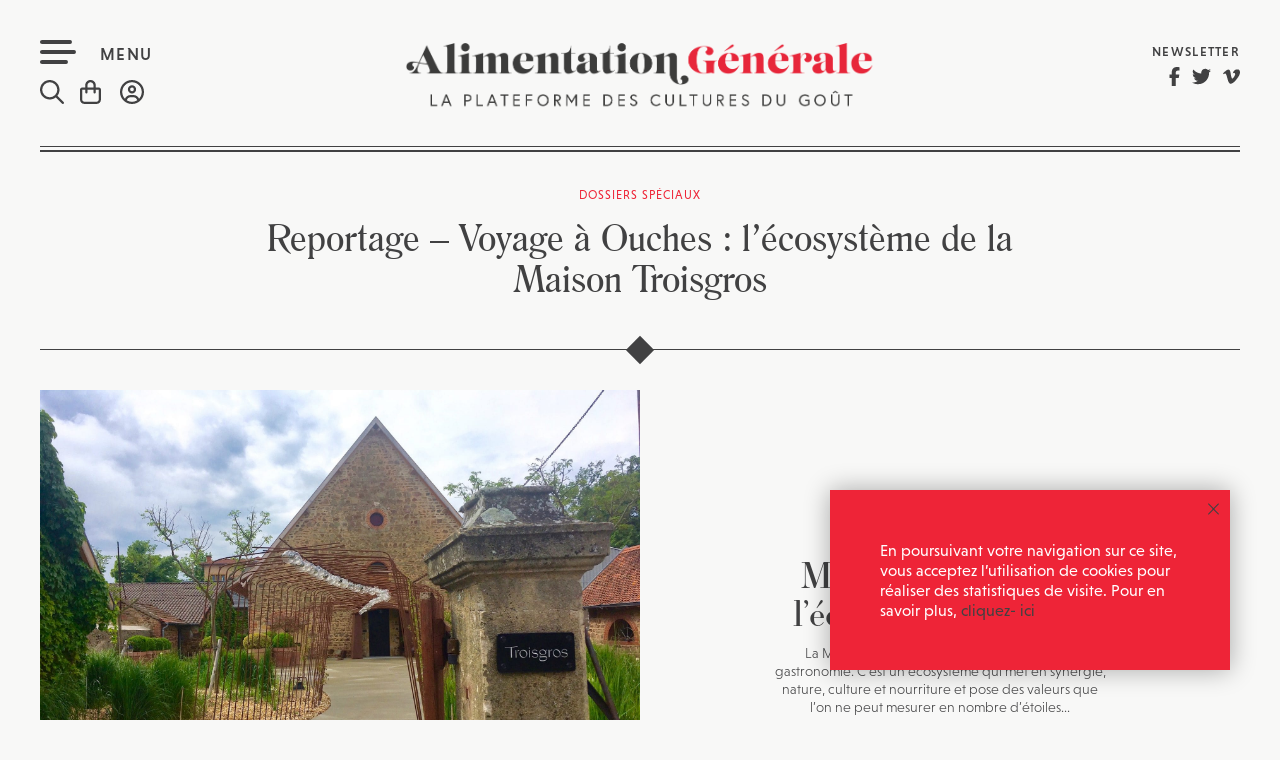

--- FILE ---
content_type: text/html; charset=UTF-8
request_url: https://alimentation-generale.fr/dossier/voyage-a-ouches-lecosysteme-de-la-maison-troisgros/
body_size: 27379
content:
<!DOCTYPE html>
<html lang="fr-FR" class="no-js no-svg front">
<head>
<meta charset="UTF-8">
<meta name="viewport" content="width=device-width, initial-scale=1">
<link rel="shortcut icon" type="image/png" href="https://alimentation-generale.fr/wp-content/themes/almentationgenerale/favicon.png" />
<link rel="stylesheet" href="https://use.typekit.net/dhi0eoa.css">
<link rel="profile" href="https://gmpg.org/xfn/11">
<script src="https://kit.fontawesome.com/196f0c8a90.js" crossorigin="anonymous"></script>
<link href="https://alimentation-generale.fr/wp-content/themes/almentationgenerale/assets/css/hamburgers.css" rel="stylesheet">
<link href="https://alimentation-generale.fr/wp-content/themes/almentationgenerale/assets/css/jquery.bxslider.css" rel="stylesheet">
<link href="https://alimentation-generale.fr/wp-content/themes/almentationgenerale/assets/css/owl.carousel.css" rel="stylesheet">
<link href="https://alimentation-generale.fr/wp-content/themes/almentationgenerale/assets/css/owl.theme.default.css" rel="stylesheet">
<link href="https://alimentation-generale.fr/wp-content/themes/almentationgenerale/assets/css/jquery.fancybox.css" rel="stylesheet">
<link href="https://alimentation-generale.fr/wp-content/themes/almentationgenerale/assets/css/jquery.mCustomScrollbar.css" rel="stylesheet">
<script>(function(html){html.className = html.className.replace(/\bno-js\b/,'js')})(document.documentElement);</script>
<meta name='robots' content='index, follow, max-image-preview:large, max-snippet:-1, max-video-preview:-1' />
<link rel="alternate" hreflang="fr" href="https://alimentation-generale.fr/dossier/voyage-a-ouches-lecosysteme-de-la-maison-troisgros/" />
<link rel="alternate" hreflang="x-default" href="https://alimentation-generale.fr/dossier/voyage-a-ouches-lecosysteme-de-la-maison-troisgros/" />

	<!-- This site is optimized with the Yoast SEO plugin v23.4 - https://yoast.com/wordpress/plugins/seo/ -->
	<title>Reportage - Voyage à Ouches : l&#039;écosystème de la Maison Troisgros | Alimentation Générale</title>
	<link rel="canonical" href="https://alimentation-generale.fr/dossier/voyage-a-ouches-lecosysteme-de-la-maison-troisgros/" />
	<meta property="og:locale" content="fr_FR" />
	<meta property="og:type" content="article" />
	<meta property="og:title" content="Reportage - Voyage à Ouches : l&#039;écosystème de la Maison Troisgros | Alimentation Générale" />
	<meta property="og:description" content="Un reportage en 5 épisodes durant lesquel Michel, Marie-Pierre et César Troisgros ont partagé leurs valeurs et leurs engagement, mais aussi leur écosystème : maraîchers, producteurs et bouchers avec lesquels ils collaborent depuis de nombreuses années." />
	<meta property="og:url" content="https://alimentation-generale.fr/dossier/voyage-a-ouches-lecosysteme-de-la-maison-troisgros/" />
	<meta property="og:site_name" content="Alimentation Générale" />
	<meta property="article:modified_time" content="2024-02-27T10:58:27+00:00" />
	<meta property="og:image" content="https://alimentation-generale.fr/wp-content/uploads/2018/06/ferme_ouches-2.jpg" />
	<meta property="og:image:width" content="2000" />
	<meta property="og:image:height" content="1500" />
	<meta property="og:image:type" content="image/jpeg" />
	<meta name="twitter:card" content="summary_large_image" />
	<script type="application/ld+json" class="yoast-schema-graph">{"@context":"https://schema.org","@graph":[{"@type":"WebPage","@id":"https://alimentation-generale.fr/dossier/voyage-a-ouches-lecosysteme-de-la-maison-troisgros/","url":"https://alimentation-generale.fr/dossier/voyage-a-ouches-lecosysteme-de-la-maison-troisgros/","name":"Reportage - Voyage à Ouches : l'écosystème de la Maison Troisgros | Alimentation Générale","isPartOf":{"@id":"https://alimentation-generale.fr/#website"},"primaryImageOfPage":{"@id":"https://alimentation-generale.fr/dossier/voyage-a-ouches-lecosysteme-de-la-maison-troisgros/#primaryimage"},"image":{"@id":"https://alimentation-generale.fr/dossier/voyage-a-ouches-lecosysteme-de-la-maison-troisgros/#primaryimage"},"thumbnailUrl":"https://alimentation-generale.fr/wp-content/uploads/2018/06/ferme_ouches-2.jpg","datePublished":"2018-06-15T07:20:53+00:00","dateModified":"2024-02-27T10:58:27+00:00","breadcrumb":{"@id":"https://alimentation-generale.fr/dossier/voyage-a-ouches-lecosysteme-de-la-maison-troisgros/#breadcrumb"},"inLanguage":"fr-FR","potentialAction":[{"@type":"ReadAction","target":["https://alimentation-generale.fr/dossier/voyage-a-ouches-lecosysteme-de-la-maison-troisgros/"]}]},{"@type":"ImageObject","inLanguage":"fr-FR","@id":"https://alimentation-generale.fr/dossier/voyage-a-ouches-lecosysteme-de-la-maison-troisgros/#primaryimage","url":"https://alimentation-generale.fr/wp-content/uploads/2018/06/ferme_ouches-2.jpg","contentUrl":"https://alimentation-generale.fr/wp-content/uploads/2018/06/ferme_ouches-2.jpg","width":2000,"height":1500,"caption":"ferme_ouches"},{"@type":"BreadcrumbList","@id":"https://alimentation-generale.fr/dossier/voyage-a-ouches-lecosysteme-de-la-maison-troisgros/#breadcrumb","itemListElement":[{"@type":"ListItem","position":1,"name":"Accueil","item":"https://alimentation-generale.fr/"},{"@type":"ListItem","position":2,"name":"Dossiers speciaux","item":"https://alimentation-generale.fr/dossier/"},{"@type":"ListItem","position":3,"name":"Reportage &#8211; Voyage à Ouches : l&rsquo;écosystème de la Maison Troisgros"}]},{"@type":"WebSite","@id":"https://alimentation-generale.fr/#website","url":"https://alimentation-generale.fr/","name":"Alimentation Générale","description":"La plateforme des cultures du goût","potentialAction":[{"@type":"SearchAction","target":{"@type":"EntryPoint","urlTemplate":"https://alimentation-generale.fr/?s={search_term_string}"},"query-input":{"@type":"PropertyValueSpecification","valueRequired":true,"valueName":"search_term_string"}}],"inLanguage":"fr-FR"}]}</script>
	<!-- / Yoast SEO plugin. -->


<link rel='dns-prefetch' href='//js.stripe.com' />
<link rel='dns-prefetch' href='//fonts.googleapis.com' />
<link href='https://fonts.gstatic.com' crossorigin rel='preconnect' />
<link rel="alternate" type="application/rss+xml" title="Alimentation Générale &raquo; Flux" href="https://alimentation-generale.fr/feed/" />
		<!-- This site uses the Google Analytics by MonsterInsights plugin v9.11.1 - Using Analytics tracking - https://www.monsterinsights.com/ -->
		<!-- Remarque : MonsterInsights n’est actuellement pas configuré sur ce site. Le propriétaire doit authentifier son compte Google Analytics dans les réglages de MonsterInsights.  -->
					<!-- No tracking code set -->
				<!-- / Google Analytics by MonsterInsights -->
		<script>
window._wpemojiSettings = {"baseUrl":"https:\/\/s.w.org\/images\/core\/emoji\/14.0.0\/72x72\/","ext":".png","svgUrl":"https:\/\/s.w.org\/images\/core\/emoji\/14.0.0\/svg\/","svgExt":".svg","source":{"concatemoji":"https:\/\/alimentation-generale.fr\/wp-includes\/js\/wp-emoji-release.min.js?ver=6.4.1"}};
/*! This file is auto-generated */
!function(i,n){var o,s,e;function c(e){try{var t={supportTests:e,timestamp:(new Date).valueOf()};sessionStorage.setItem(o,JSON.stringify(t))}catch(e){}}function p(e,t,n){e.clearRect(0,0,e.canvas.width,e.canvas.height),e.fillText(t,0,0);var t=new Uint32Array(e.getImageData(0,0,e.canvas.width,e.canvas.height).data),r=(e.clearRect(0,0,e.canvas.width,e.canvas.height),e.fillText(n,0,0),new Uint32Array(e.getImageData(0,0,e.canvas.width,e.canvas.height).data));return t.every(function(e,t){return e===r[t]})}function u(e,t,n){switch(t){case"flag":return n(e,"\ud83c\udff3\ufe0f\u200d\u26a7\ufe0f","\ud83c\udff3\ufe0f\u200b\u26a7\ufe0f")?!1:!n(e,"\ud83c\uddfa\ud83c\uddf3","\ud83c\uddfa\u200b\ud83c\uddf3")&&!n(e,"\ud83c\udff4\udb40\udc67\udb40\udc62\udb40\udc65\udb40\udc6e\udb40\udc67\udb40\udc7f","\ud83c\udff4\u200b\udb40\udc67\u200b\udb40\udc62\u200b\udb40\udc65\u200b\udb40\udc6e\u200b\udb40\udc67\u200b\udb40\udc7f");case"emoji":return!n(e,"\ud83e\udef1\ud83c\udffb\u200d\ud83e\udef2\ud83c\udfff","\ud83e\udef1\ud83c\udffb\u200b\ud83e\udef2\ud83c\udfff")}return!1}function f(e,t,n){var r="undefined"!=typeof WorkerGlobalScope&&self instanceof WorkerGlobalScope?new OffscreenCanvas(300,150):i.createElement("canvas"),a=r.getContext("2d",{willReadFrequently:!0}),o=(a.textBaseline="top",a.font="600 32px Arial",{});return e.forEach(function(e){o[e]=t(a,e,n)}),o}function t(e){var t=i.createElement("script");t.src=e,t.defer=!0,i.head.appendChild(t)}"undefined"!=typeof Promise&&(o="wpEmojiSettingsSupports",s=["flag","emoji"],n.supports={everything:!0,everythingExceptFlag:!0},e=new Promise(function(e){i.addEventListener("DOMContentLoaded",e,{once:!0})}),new Promise(function(t){var n=function(){try{var e=JSON.parse(sessionStorage.getItem(o));if("object"==typeof e&&"number"==typeof e.timestamp&&(new Date).valueOf()<e.timestamp+604800&&"object"==typeof e.supportTests)return e.supportTests}catch(e){}return null}();if(!n){if("undefined"!=typeof Worker&&"undefined"!=typeof OffscreenCanvas&&"undefined"!=typeof URL&&URL.createObjectURL&&"undefined"!=typeof Blob)try{var e="postMessage("+f.toString()+"("+[JSON.stringify(s),u.toString(),p.toString()].join(",")+"));",r=new Blob([e],{type:"text/javascript"}),a=new Worker(URL.createObjectURL(r),{name:"wpTestEmojiSupports"});return void(a.onmessage=function(e){c(n=e.data),a.terminate(),t(n)})}catch(e){}c(n=f(s,u,p))}t(n)}).then(function(e){for(var t in e)n.supports[t]=e[t],n.supports.everything=n.supports.everything&&n.supports[t],"flag"!==t&&(n.supports.everythingExceptFlag=n.supports.everythingExceptFlag&&n.supports[t]);n.supports.everythingExceptFlag=n.supports.everythingExceptFlag&&!n.supports.flag,n.DOMReady=!1,n.readyCallback=function(){n.DOMReady=!0}}).then(function(){return e}).then(function(){var e;n.supports.everything||(n.readyCallback(),(e=n.source||{}).concatemoji?t(e.concatemoji):e.wpemoji&&e.twemoji&&(t(e.twemoji),t(e.wpemoji)))}))}((window,document),window._wpemojiSettings);
</script>
<style id='wp-emoji-styles-inline-css' type='text/css'>

	img.wp-smiley, img.emoji {
		display: inline !important;
		border: none !important;
		box-shadow: none !important;
		height: 1em !important;
		width: 1em !important;
		margin: 0 0.07em !important;
		vertical-align: -0.1em !important;
		background: none !important;
		padding: 0 !important;
	}
</style>
<link rel='stylesheet' id='wp-block-library-css' href='https://alimentation-generale.fr/wp-includes/css/dist/block-library/style.min.css?ver=6.4.1' type='text/css' media='all' />
<style id='pms-content-restriction-start-style-inline-css' type='text/css'>


</style>
<style id='pms-content-restriction-end-style-inline-css' type='text/css'>


</style>
<style id='classic-theme-styles-inline-css' type='text/css'>
/*! This file is auto-generated */
.wp-block-button__link{color:#fff;background-color:#32373c;border-radius:9999px;box-shadow:none;text-decoration:none;padding:calc(.667em + 2px) calc(1.333em + 2px);font-size:1.125em}.wp-block-file__button{background:#32373c;color:#fff;text-decoration:none}
</style>
<style id='global-styles-inline-css' type='text/css'>
body{--wp--preset--color--black: #000000;--wp--preset--color--cyan-bluish-gray: #abb8c3;--wp--preset--color--white: #ffffff;--wp--preset--color--pale-pink: #f78da7;--wp--preset--color--vivid-red: #cf2e2e;--wp--preset--color--luminous-vivid-orange: #ff6900;--wp--preset--color--luminous-vivid-amber: #fcb900;--wp--preset--color--light-green-cyan: #7bdcb5;--wp--preset--color--vivid-green-cyan: #00d084;--wp--preset--color--pale-cyan-blue: #8ed1fc;--wp--preset--color--vivid-cyan-blue: #0693e3;--wp--preset--color--vivid-purple: #9b51e0;--wp--preset--gradient--vivid-cyan-blue-to-vivid-purple: linear-gradient(135deg,rgba(6,147,227,1) 0%,rgb(155,81,224) 100%);--wp--preset--gradient--light-green-cyan-to-vivid-green-cyan: linear-gradient(135deg,rgb(122,220,180) 0%,rgb(0,208,130) 100%);--wp--preset--gradient--luminous-vivid-amber-to-luminous-vivid-orange: linear-gradient(135deg,rgba(252,185,0,1) 0%,rgba(255,105,0,1) 100%);--wp--preset--gradient--luminous-vivid-orange-to-vivid-red: linear-gradient(135deg,rgba(255,105,0,1) 0%,rgb(207,46,46) 100%);--wp--preset--gradient--very-light-gray-to-cyan-bluish-gray: linear-gradient(135deg,rgb(238,238,238) 0%,rgb(169,184,195) 100%);--wp--preset--gradient--cool-to-warm-spectrum: linear-gradient(135deg,rgb(74,234,220) 0%,rgb(151,120,209) 20%,rgb(207,42,186) 40%,rgb(238,44,130) 60%,rgb(251,105,98) 80%,rgb(254,248,76) 100%);--wp--preset--gradient--blush-light-purple: linear-gradient(135deg,rgb(255,206,236) 0%,rgb(152,150,240) 100%);--wp--preset--gradient--blush-bordeaux: linear-gradient(135deg,rgb(254,205,165) 0%,rgb(254,45,45) 50%,rgb(107,0,62) 100%);--wp--preset--gradient--luminous-dusk: linear-gradient(135deg,rgb(255,203,112) 0%,rgb(199,81,192) 50%,rgb(65,88,208) 100%);--wp--preset--gradient--pale-ocean: linear-gradient(135deg,rgb(255,245,203) 0%,rgb(182,227,212) 50%,rgb(51,167,181) 100%);--wp--preset--gradient--electric-grass: linear-gradient(135deg,rgb(202,248,128) 0%,rgb(113,206,126) 100%);--wp--preset--gradient--midnight: linear-gradient(135deg,rgb(2,3,129) 0%,rgb(40,116,252) 100%);--wp--preset--font-size--small: 13px;--wp--preset--font-size--medium: 20px;--wp--preset--font-size--large: 36px;--wp--preset--font-size--x-large: 42px;--wp--preset--spacing--20: 0.44rem;--wp--preset--spacing--30: 0.67rem;--wp--preset--spacing--40: 1rem;--wp--preset--spacing--50: 1.5rem;--wp--preset--spacing--60: 2.25rem;--wp--preset--spacing--70: 3.38rem;--wp--preset--spacing--80: 5.06rem;--wp--preset--shadow--natural: 6px 6px 9px rgba(0, 0, 0, 0.2);--wp--preset--shadow--deep: 12px 12px 50px rgba(0, 0, 0, 0.4);--wp--preset--shadow--sharp: 6px 6px 0px rgba(0, 0, 0, 0.2);--wp--preset--shadow--outlined: 6px 6px 0px -3px rgba(255, 255, 255, 1), 6px 6px rgba(0, 0, 0, 1);--wp--preset--shadow--crisp: 6px 6px 0px rgba(0, 0, 0, 1);}:where(.is-layout-flex){gap: 0.5em;}:where(.is-layout-grid){gap: 0.5em;}body .is-layout-flow > .alignleft{float: left;margin-inline-start: 0;margin-inline-end: 2em;}body .is-layout-flow > .alignright{float: right;margin-inline-start: 2em;margin-inline-end: 0;}body .is-layout-flow > .aligncenter{margin-left: auto !important;margin-right: auto !important;}body .is-layout-constrained > .alignleft{float: left;margin-inline-start: 0;margin-inline-end: 2em;}body .is-layout-constrained > .alignright{float: right;margin-inline-start: 2em;margin-inline-end: 0;}body .is-layout-constrained > .aligncenter{margin-left: auto !important;margin-right: auto !important;}body .is-layout-constrained > :where(:not(.alignleft):not(.alignright):not(.alignfull)){max-width: var(--wp--style--global--content-size);margin-left: auto !important;margin-right: auto !important;}body .is-layout-constrained > .alignwide{max-width: var(--wp--style--global--wide-size);}body .is-layout-flex{display: flex;}body .is-layout-flex{flex-wrap: wrap;align-items: center;}body .is-layout-flex > *{margin: 0;}body .is-layout-grid{display: grid;}body .is-layout-grid > *{margin: 0;}:where(.wp-block-columns.is-layout-flex){gap: 2em;}:where(.wp-block-columns.is-layout-grid){gap: 2em;}:where(.wp-block-post-template.is-layout-flex){gap: 1.25em;}:where(.wp-block-post-template.is-layout-grid){gap: 1.25em;}.has-black-color{color: var(--wp--preset--color--black) !important;}.has-cyan-bluish-gray-color{color: var(--wp--preset--color--cyan-bluish-gray) !important;}.has-white-color{color: var(--wp--preset--color--white) !important;}.has-pale-pink-color{color: var(--wp--preset--color--pale-pink) !important;}.has-vivid-red-color{color: var(--wp--preset--color--vivid-red) !important;}.has-luminous-vivid-orange-color{color: var(--wp--preset--color--luminous-vivid-orange) !important;}.has-luminous-vivid-amber-color{color: var(--wp--preset--color--luminous-vivid-amber) !important;}.has-light-green-cyan-color{color: var(--wp--preset--color--light-green-cyan) !important;}.has-vivid-green-cyan-color{color: var(--wp--preset--color--vivid-green-cyan) !important;}.has-pale-cyan-blue-color{color: var(--wp--preset--color--pale-cyan-blue) !important;}.has-vivid-cyan-blue-color{color: var(--wp--preset--color--vivid-cyan-blue) !important;}.has-vivid-purple-color{color: var(--wp--preset--color--vivid-purple) !important;}.has-black-background-color{background-color: var(--wp--preset--color--black) !important;}.has-cyan-bluish-gray-background-color{background-color: var(--wp--preset--color--cyan-bluish-gray) !important;}.has-white-background-color{background-color: var(--wp--preset--color--white) !important;}.has-pale-pink-background-color{background-color: var(--wp--preset--color--pale-pink) !important;}.has-vivid-red-background-color{background-color: var(--wp--preset--color--vivid-red) !important;}.has-luminous-vivid-orange-background-color{background-color: var(--wp--preset--color--luminous-vivid-orange) !important;}.has-luminous-vivid-amber-background-color{background-color: var(--wp--preset--color--luminous-vivid-amber) !important;}.has-light-green-cyan-background-color{background-color: var(--wp--preset--color--light-green-cyan) !important;}.has-vivid-green-cyan-background-color{background-color: var(--wp--preset--color--vivid-green-cyan) !important;}.has-pale-cyan-blue-background-color{background-color: var(--wp--preset--color--pale-cyan-blue) !important;}.has-vivid-cyan-blue-background-color{background-color: var(--wp--preset--color--vivid-cyan-blue) !important;}.has-vivid-purple-background-color{background-color: var(--wp--preset--color--vivid-purple) !important;}.has-black-border-color{border-color: var(--wp--preset--color--black) !important;}.has-cyan-bluish-gray-border-color{border-color: var(--wp--preset--color--cyan-bluish-gray) !important;}.has-white-border-color{border-color: var(--wp--preset--color--white) !important;}.has-pale-pink-border-color{border-color: var(--wp--preset--color--pale-pink) !important;}.has-vivid-red-border-color{border-color: var(--wp--preset--color--vivid-red) !important;}.has-luminous-vivid-orange-border-color{border-color: var(--wp--preset--color--luminous-vivid-orange) !important;}.has-luminous-vivid-amber-border-color{border-color: var(--wp--preset--color--luminous-vivid-amber) !important;}.has-light-green-cyan-border-color{border-color: var(--wp--preset--color--light-green-cyan) !important;}.has-vivid-green-cyan-border-color{border-color: var(--wp--preset--color--vivid-green-cyan) !important;}.has-pale-cyan-blue-border-color{border-color: var(--wp--preset--color--pale-cyan-blue) !important;}.has-vivid-cyan-blue-border-color{border-color: var(--wp--preset--color--vivid-cyan-blue) !important;}.has-vivid-purple-border-color{border-color: var(--wp--preset--color--vivid-purple) !important;}.has-vivid-cyan-blue-to-vivid-purple-gradient-background{background: var(--wp--preset--gradient--vivid-cyan-blue-to-vivid-purple) !important;}.has-light-green-cyan-to-vivid-green-cyan-gradient-background{background: var(--wp--preset--gradient--light-green-cyan-to-vivid-green-cyan) !important;}.has-luminous-vivid-amber-to-luminous-vivid-orange-gradient-background{background: var(--wp--preset--gradient--luminous-vivid-amber-to-luminous-vivid-orange) !important;}.has-luminous-vivid-orange-to-vivid-red-gradient-background{background: var(--wp--preset--gradient--luminous-vivid-orange-to-vivid-red) !important;}.has-very-light-gray-to-cyan-bluish-gray-gradient-background{background: var(--wp--preset--gradient--very-light-gray-to-cyan-bluish-gray) !important;}.has-cool-to-warm-spectrum-gradient-background{background: var(--wp--preset--gradient--cool-to-warm-spectrum) !important;}.has-blush-light-purple-gradient-background{background: var(--wp--preset--gradient--blush-light-purple) !important;}.has-blush-bordeaux-gradient-background{background: var(--wp--preset--gradient--blush-bordeaux) !important;}.has-luminous-dusk-gradient-background{background: var(--wp--preset--gradient--luminous-dusk) !important;}.has-pale-ocean-gradient-background{background: var(--wp--preset--gradient--pale-ocean) !important;}.has-electric-grass-gradient-background{background: var(--wp--preset--gradient--electric-grass) !important;}.has-midnight-gradient-background{background: var(--wp--preset--gradient--midnight) !important;}.has-small-font-size{font-size: var(--wp--preset--font-size--small) !important;}.has-medium-font-size{font-size: var(--wp--preset--font-size--medium) !important;}.has-large-font-size{font-size: var(--wp--preset--font-size--large) !important;}.has-x-large-font-size{font-size: var(--wp--preset--font-size--x-large) !important;}
.wp-block-navigation a:where(:not(.wp-element-button)){color: inherit;}
:where(.wp-block-post-template.is-layout-flex){gap: 1.25em;}:where(.wp-block-post-template.is-layout-grid){gap: 1.25em;}
:where(.wp-block-columns.is-layout-flex){gap: 2em;}:where(.wp-block-columns.is-layout-grid){gap: 2em;}
.wp-block-pullquote{font-size: 1.5em;line-height: 1.6;}
</style>
<link rel='stylesheet' id='wpiu_wpiu-css' href='https://alimentation-generale.fr/wp-content/plugins/wp-image-utils/css/wpiu.css?ver=0.3.4' type='text/css' media='all' />
<link rel='stylesheet' id='contact-form-7-css' href='https://alimentation-generale.fr/wp-content/plugins/contact-form-7/includes/css/styles.css?ver=5.8.2' type='text/css' media='all' />
<link rel='stylesheet' id='pms_form_designs_style-css' href='https://alimentation-generale.fr/wp-content/plugins/paid-member-subscriptions-pro/add-ons-basic/form-designs/css/pms-fd-form-style-3.css?ver=2.10.5' type='text/css' media='all' />
<link rel='stylesheet' id='pms-style-front-end-css' href='https://alimentation-generale.fr/wp-content/plugins/paid-member-subscriptions/assets/css/style-front-end.css?ver=2.10.5' type='text/css' media='all' />
<link rel='stylesheet' id='woocommerce-layout-css' href='https://alimentation-generale.fr/wp-content/plugins/woocommerce/assets/css/woocommerce-layout.css?ver=8.2.4' type='text/css' media='all' />
<link rel='stylesheet' id='woocommerce-smallscreen-css' href='https://alimentation-generale.fr/wp-content/plugins/woocommerce/assets/css/woocommerce-smallscreen.css?ver=8.2.4' type='text/css' media='only screen and (max-width: 768px)' />
<link rel='stylesheet' id='woocommerce-general-css' href='https://alimentation-generale.fr/wp-content/plugins/woocommerce/assets/css/woocommerce.css?ver=8.2.4' type='text/css' media='all' />
<style id='woocommerce-inline-inline-css' type='text/css'>
.woocommerce form .form-row .required { visibility: visible; }
</style>
<link rel='stylesheet' id='give-styles-css' href='https://alimentation-generale.fr/wp-content/plugins/give/assets/dist/css/give.css?ver=3.1.1' type='text/css' media='all' />
<link rel='stylesheet' id='give-donation-summary-style-frontend-css' href='https://alimentation-generale.fr/wp-content/plugins/give/assets/dist/css/give-donation-summary.css?ver=3.1.1' type='text/css' media='all' />
<link rel='stylesheet' id='wpml-legacy-horizontal-list-0-css' href='https://alimentation-generale.fr/wp-content/plugins/sitepress-multilingual-cms/templates/language-switchers/legacy-list-horizontal/style.min.css?ver=1' type='text/css' media='all' />
<link rel='stylesheet' id='wpml-menu-item-0-css' href='https://alimentation-generale.fr/wp-content/plugins/sitepress-multilingual-cms/templates/language-switchers/menu-item/style.min.css?ver=1' type='text/css' media='all' />
<link rel='stylesheet' id='wordpress-popular-posts-css-css' href='https://alimentation-generale.fr/wp-content/plugins/wordpress-popular-posts/assets/css/wpp.css?ver=6.3.3' type='text/css' media='all' />
<link rel='stylesheet' id='give_recurring_css-css' href='https://alimentation-generale.fr/wp-content/plugins/give-recurring/assets/css/give-recurring.css?ver=1.8.2' type='text/css' media='all' />
<link rel='stylesheet' id='twentyseventeen-fonts-css' href='https://fonts.googleapis.com/css?family=Libre+Franklin%3A300%2C300i%2C400%2C400i%2C600%2C600i%2C800%2C800i&#038;subset=latin%2Clatin-ext' type='text/css' media='all' />
<link rel='stylesheet' id='twentyseventeen-style-css' href='https://alimentation-generale.fr/wp-content/themes/almentationgenerale/style.css?ver=1769799371' type='text/css' media='all' />
<!--[if lt IE 9]>
<link rel='stylesheet' id='twentyseventeen-ie8-css' href='https://alimentation-generale.fr/wp-content/themes/almentationgenerale/assets/css/ie8.css?ver=1.0' type='text/css' media='all' />
<![endif]-->
<script src="https://alimentation-generale.fr/wp-includes/js/jquery/jquery.min.js?ver=3.7.1" id="jquery-core-js"></script>
<script src="https://alimentation-generale.fr/wp-includes/js/jquery/jquery-migrate.min.js?ver=3.4.1" id="jquery-migrate-js"></script>
<script src="https://alimentation-generale.fr/wp-content/plugins/paid-member-subscriptions-pro/add-ons-basic/form-designs/js/pms-fd-front-end.js?ver=2.10.5" id="pms_form_designs_script-js"></script>
<script id="give-stripe-js-js-extra">
var give_stripe_vars = {"zero_based_currency":"","zero_based_currencies_list":["JPY","KRW","CLP","ISK","BIF","DJF","GNF","KHR","KPW","LAK","LKR","MGA","MZN","VUV"],"sitename":"Alimentation G\u00e9n\u00e9rale","checkoutBtnTitle":"Donner","publishable_key":"pk_live_SMtnnvlq4TpJelMdklNha8iD","checkout_image":"","checkout_address":"on","checkout_processing_text":"Donation Processing...","give_version":"3.1.1","cc_fields_format":"multi","card_number_placeholder_text":"Num\u00e9ro de la carte","card_cvc_placeholder_text":"CVC","donate_button_text":"Donnez maintenant","element_font_styles":{"cssSrc":false},"element_base_styles":{"color":"#32325D","fontWeight":500,"fontSize":"16px","fontSmoothing":"antialiased","::placeholder":{"color":"#222222"},":-webkit-autofill":{"color":"#e39f48"}},"element_complete_styles":{},"element_empty_styles":{},"element_invalid_styles":{},"float_labels":"","base_country":"FR","preferred_locale":"fr"};
</script>
<script src="https://js.stripe.com/v3/?ver=3.1.1" id="give-stripe-js-js"></script>
<script src="https://alimentation-generale.fr/wp-content/plugins/give/assets/dist/js/give-stripe.js?ver=3.1.1" id="give-stripe-onpage-js-js"></script>
<script src="https://alimentation-generale.fr/wp-includes/js/dist/vendor/wp-polyfill-inert.min.js?ver=3.1.2" id="wp-polyfill-inert-js"></script>
<script src="https://alimentation-generale.fr/wp-includes/js/dist/vendor/regenerator-runtime.min.js?ver=0.14.0" id="regenerator-runtime-js"></script>
<script src="https://alimentation-generale.fr/wp-includes/js/dist/vendor/wp-polyfill.min.js?ver=3.15.0" id="wp-polyfill-js"></script>
<script src="https://alimentation-generale.fr/wp-includes/js/dist/hooks.min.js?ver=c6aec9a8d4e5a5d543a1" id="wp-hooks-js"></script>
<script src="https://alimentation-generale.fr/wp-includes/js/dist/i18n.min.js?ver=7701b0c3857f914212ef" id="wp-i18n-js"></script>
<script id="wp-i18n-js-after">
wp.i18n.setLocaleData( { 'text direction\u0004ltr': [ 'ltr' ] } );
</script>
<script id="give-js-extra">
var give_global_vars = {"ajaxurl":"https:\/\/alimentation-generale.fr\/wp-admin\/admin-ajax.php","checkout_nonce":"fcf820c0f7","currency":"EUR","currency_sign":"\u20ac","currency_pos":"after","thousands_separator":".","decimal_separator":",","no_gateway":"Veuillez s\u00e9lectionner votre mode de paiement.","bad_minimum":"Le montant du don minimum pour ce formulaire est de","bad_maximum":"Le montant maximum du don personnalis\u00e9 pour ce formulaire est","general_loading":"Chargement\u2026","purchase_loading":"Veuillez patienter\u2026","textForOverlayScreen":"<h3>En cours...<\/h3><p>This will only take a second!<\/p>","number_decimals":"2","is_test_mode":"","give_version":"3.1.1","magnific_options":{"main_class":"give-modal","close_on_bg_click":false},"form_translation":{"payment-mode":"Veuillez s\u00e9lectionner un moyen de paiement.","give_first":"Veuillez saisir votre pr\u00e9nom.","give_last":"Veuillez saisir votre nom.","give_email":"Veuillez saisir une adresse de messagerie valide.","give_user_login":"Identifiant ou adresse de messagerie non valide.","give_user_pass":"Saisir un mot de passe.","give_user_pass_confirm":"Confirmer le mot de passe.","give_agree_to_terms":"Vous devez \u00eatre d\u2019accord avec les termes et conditions."},"confirm_email_sent_message":"Veuillez v\u00e9rifier votre e-mail et cliquer sur le lien pour acc\u00e9der \u00e0 votre historique complet de dons.","ajax_vars":{"ajaxurl":"https:\/\/alimentation-generale.fr\/wp-admin\/admin-ajax.php","ajaxNonce":"be63180b86","loading":"En cours de chargement","select_option":"Veuillez s\u00e9lectionner une option","default_gateway":"stripe","permalinks":"1","number_decimals":2},"cookie_hash":"d99d1d7ac501ebcc76b2f27ea14bd1c9","session_nonce_cookie_name":"wp-give_session_reset_nonce_d99d1d7ac501ebcc76b2f27ea14bd1c9","session_cookie_name":"wp-give_session_d99d1d7ac501ebcc76b2f27ea14bd1c9","delete_session_nonce_cookie":"0"};
var giveApiSettings = {"root":"https:\/\/alimentation-generale.fr\/wp-json\/give-api\/v2\/","rest_base":"give-api\/v2"};
</script>
<script id="give-js-translations">
( function( domain, translations ) {
	var localeData = translations.locale_data[ domain ] || translations.locale_data.messages;
	localeData[""].domain = domain;
	wp.i18n.setLocaleData( localeData, domain );
} )( "give", {"translation-revision-date":"2023-11-02 19:35:21+0000","generator":"GlotPress\/4.0.0-alpha.11","domain":"messages","locale_data":{"messages":{"":{"domain":"messages","plural-forms":"nplurals=2; plural=n > 1;","lang":"fr"},"Dismiss this notice.":["Supprimer ce message."]}},"comment":{"reference":"assets\/dist\/js\/give.js"}} );
</script>
<script src="https://alimentation-generale.fr/wp-content/plugins/give/assets/dist/js/give.js?ver=57b2d8efd8aeef3f" id="give-js"></script>
<script id="wpp-json" type="application/json">
{"sampling_active":0,"sampling_rate":100,"ajax_url":"https:\/\/alimentation-generale.fr\/wp-json\/wordpress-popular-posts\/v1\/popular-posts","api_url":"https:\/\/alimentation-generale.fr\/wp-json\/wordpress-popular-posts","ID":35568,"token":"a1c6f8b599","lang":0,"debug":1}
</script>
<script src="https://alimentation-generale.fr/wp-content/plugins/wordpress-popular-posts/assets/js/wpp.js?ver=6.3.3" id="wpp-js-js"></script>
<script id="give_recurring_script-js-extra">
var Give_Recurring_Vars = {"email_access":"1","pretty_intervals":{"1":"Every","2":"Every two","3":"Every three","4":"Every four","5":"Every five","6":"Every six"},"pretty_periods":{"day":"Daily","week":"Weekly","month":"Mensuellement","quarter":"Quarterly","half-year":"Semi-Annually","year":"Yearly"},"messages":{"daily_forbidden":"The selected payment method does not support daily recurring giving. Please select another payment method or supported giving frequency.","confirm_cancel":"Are you sure you want to cancel this subscription?"},"multi_level_message_pre_text":"You have chosen to donate"};
</script>
<script src="https://alimentation-generale.fr/wp-content/plugins/give-recurring/assets/js/give-recurring.js?ver=1.8.2" id="give_recurring_script-js"></script>
<!--[if lt IE 9]>
<script src="https://alimentation-generale.fr/wp-content/themes/almentationgenerale/assets/js/html5.js?ver=3.7.3" id="html5-js"></script>
<![endif]-->
<script id="wpml-browser-redirect-js-extra">
var wpml_browser_redirect_params = {"pageLanguage":"fr","languageUrls":{"fr_fr":"https:\/\/alimentation-generale.fr\/dossier\/voyage-a-ouches-lecosysteme-de-la-maison-troisgros\/","fr":"https:\/\/alimentation-generale.fr\/dossier\/voyage-a-ouches-lecosysteme-de-la-maison-troisgros\/"},"cookie":{"name":"_icl_visitor_lang_js","domain":"alimentation-generale.fr","path":"\/","expiration":24}};
</script>
<script src="https://alimentation-generale.fr/wp-content/plugins/sitepress-multilingual-cms/dist/js/browser-redirect/app.js?ver=4.6.13" id="wpml-browser-redirect-js"></script>
<link rel="https://api.w.org/" href="https://alimentation-generale.fr/wp-json/" /><link rel="EditURI" type="application/rsd+xml" title="RSD" href="https://alimentation-generale.fr/xmlrpc.php?rsd" />
<meta name="generator" content="WordPress 6.4.1" />
<meta name="generator" content="WooCommerce 8.2.4" />
<link rel='shortlink' href='https://alimentation-generale.fr/?p=35568' />
<link rel="alternate" type="application/json+oembed" href="https://alimentation-generale.fr/wp-json/oembed/1.0/embed?url=https%3A%2F%2Falimentation-generale.fr%2Fdossier%2Fvoyage-a-ouches-lecosysteme-de-la-maison-troisgros%2F" />
<link rel="alternate" type="text/xml+oembed" href="https://alimentation-generale.fr/wp-json/oembed/1.0/embed?url=https%3A%2F%2Falimentation-generale.fr%2Fdossier%2Fvoyage-a-ouches-lecosysteme-de-la-maison-troisgros%2F&#038;format=xml" />
<meta name="generator" content="WPML ver:4.6.13 stt:4;" />
<meta name="generator" content="Give v3.1.1" />
            <style id="wpp-loading-animation-styles">@-webkit-keyframes bgslide{from{background-position-x:0}to{background-position-x:-200%}}@keyframes bgslide{from{background-position-x:0}to{background-position-x:-200%}}.wpp-widget-placeholder,.wpp-widget-block-placeholder,.wpp-shortcode-placeholder{margin:0 auto;width:60px;height:3px;background:#dd3737;background:linear-gradient(90deg,#dd3737 0%,#571313 10%,#dd3737 100%);background-size:200% auto;border-radius:3px;-webkit-animation:bgslide 1s infinite linear;animation:bgslide 1s infinite linear}</style>
            	<noscript><style>.woocommerce-product-gallery{ opacity: 1 !important; }</style></noscript>
	<script src="https://alimentation-generale.fr/wp-content/themes/almentationgenerale/assets/js/jquery.lazyload.min.js"></script>
<script src="https://alimentation-generale.fr/wp-content/themes/almentationgenerale/assets/js/jquery.easing.1.3.js"></script>
<script src="https://alimentation-generale.fr/wp-content/themes/almentationgenerale/assets/js/owl.carousel.min.js"></script>
<script src="https://alimentation-generale.fr/wp-content/themes/almentationgenerale/assets/js/jquery.cookie.js"></script>
<script src="https://alimentation-generale.fr/wp-content/themes/almentationgenerale/assets/js/jquery.simplefileinput.min.js"></script>
<script src="https://alimentation-generale.fr/wp-content/themes/almentationgenerale/assets/js/jquery.matchHeight.js"></script>
<script src="https://alimentation-generale.fr/wp-content/themes/almentationgenerale/assets/js/jquery.bxslider.min.js"></script>
<script src="https://alimentation-generale.fr/wp-content/themes/almentationgenerale/assets/js/jquery.mCustomScrollbar.concat.min.js"></script>
<script src="https://alimentation-generale.fr/wp-content/themes/almentationgenerale/assets/js/imagesloaded.pkgd.min.js"></script>
<script src="https://alimentation-generale.fr/wp-content/themes/almentationgenerale/assets/js/isotope.pkgd.min.js"></script>
<script src="https://alimentation-generale.fr/wp-content/themes/almentationgenerale/assets/js/jquery-ias.js"></script>
<script src="https://alimentation-generale.fr/wp-content/themes/almentationgenerale/assets/js/callbacks.js"></script>
<script src="https://alimentation-generale.fr/wp-content/themes/almentationgenerale/assets/js/extension/noneleft.js"></script>
<script src="https://alimentation-generale.fr/wp-content/themes/almentationgenerale/assets/js/extension/paging.js"></script>
<script src="https://alimentation-generale.fr/wp-content/themes/almentationgenerale/assets/js/extension/spinner.js"></script>
<script src="https://alimentation-generale.fr/wp-content/themes/almentationgenerale/assets/js/extension/trigger.js"></script>
<script src="https://alimentation-generale.fr/wp-content/themes/almentationgenerale/assets/js/packery-mode.pkgd.min.js"></script>
<script src="https://alimentation-generale.fr/wp-content/themes/almentationgenerale/assets/js/jquery.fancybox.min.js"></script>
<script src="https://alimentation-generale.fr/wp-content/themes/almentationgenerale/assets/js/script.js?1769799371"></script>
<script async src="https://www.googletagmanager.com/gtag/js?id=UA-115669238-7"></script>
<script>
  window.dataLayer = window.dataLayer || [];
  function gtag(){dataLayer.push(arguments);}
  gtag('js', new Date());

  gtag('config', 'UA-115669238-7');
  gtag('config', 'UA-51139264-1');
</script>
<!-- Google tag (gtag.js) -->
<script async src="https://www.googletagmanager.com/gtag/js?id=G-FH2VD0SHQS"></script>
<script>
  window.dataLayer = window.dataLayer || [];
  function gtag(){dataLayer.push(arguments);}
  gtag('js', new Date());

  gtag('config', 'G-FH2VD0SHQS');
</script>
</head>

<body class="dossier-template-default single single-dossier postid-35568 theme-almentationgenerale give-recurring woocommerce-no-js group-blog has-header-image colors-light">
<div id="page" class="site">

	<header id="masthead" class="site-header" role="banner">
		<div class="header-content">
			<span></span>
			<div class="headerleft">
				<div class="hamburger hamburger--spin">
				  <div class="hamburger-box">
				    <div class="hamburger-inner"><span></span></div>
				    <span>Menu</span>
				  </div>
				</div>
				<a class="searchy" href="#"><i class="far fa-search"></i></a>
				<a class="panier" href="https://alimentation-generale.fr/panier/"><i class="far fa-shopping-bag"></i></a>
									<a class="connect" href="https://alimentation-generale.fr/connexion/"><i class="fa-regular fa-circle-user"></i></a>
								 <a class="abonn" href="https://alimentation-generale.fr/abonnements/">S'abonner<span> pour 4€ / mois</span></a>			</div>
			<div class="headermiddle">
				<div class="mid">
					
				</div>
									<p class="site-title"><a href="https://alimentation-generale.fr/" rel="home">Alimentation Générale</a></p>
								<div class="midd">
					
				</div>
				<div class="clear"></div>
			</div>
			<div class="headerright">
				<div class="midcont">
					<div class="menu-langues-container"><ul id="menu-langues" class="lang-menu"><li id="menu-item-wpml-ls-1340-fr" class="menu-item wpml-ls-slot-1340 wpml-ls-item wpml-ls-item-fr wpml-ls-current-language wpml-ls-menu-item wpml-ls-first-item wpml-ls-last-item menu-item-type-wpml_ls_menu_item menu-item-object-wpml_ls_menu_item menu-item-wpml-ls-1340-fr"><a title="FR" href="https://alimentation-generale.fr/dossier/voyage-a-ouches-lecosysteme-de-la-maison-troisgros/"><span><span class="wpml-ls-native" lang="fr">FR</span></span></a></li>
</ul></div>					<div class="menu-top-menu-container"><ul id="menu-top-menu" class="top-menu"><li id="menu-item-28167" class="newsy menu-item menu-item-type-custom menu-item-object-custom menu-item-28167"><a href="#"><span>Newsletter</span></a></li>
</ul></div>					<div class="menu-social-container"><ul id="menu-social" class="social-menu"><li id="menu-item-28146" class="menu-item menu-item-type-custom menu-item-object-custom menu-item-28146"><a target="_blank" rel="noopener" href="https://www.facebook.com/AlimentationGnr/"><span><i class="fab fa-facebook-f"></i></span></a></li>
<li id="menu-item-28147" class="menu-item menu-item-type-custom menu-item-object-custom menu-item-28147"><a target="_blank" rel="noopener" href="https://twitter.com/AlimentationGnr"><span><i class="fab fa-twitter"></i></span></a></li>
<li id="menu-item-28150" class="menu-item menu-item-type-custom menu-item-object-custom menu-item-28150"><a target="_blank" rel="noopener" href="https://vimeo.com/channels/alimentationgenerale"><span><i class="fab fa-vimeo-v"></i></span></a></li>
</ul></div>				</div>
			</div>
			<div class="clear"></div>
		</div>
	</header><!-- #masthead -->
	
	<div class="menufixe">
		<div class="headerleft">
			<div class="hamburger hamburger--spin">
			  <div class="hamburger-box">
			    <div class="hamburger-inner"><span></span></div>
			    <span>Menu</span>
			  </div>
			</div>
							<a class="abonn" href="https://alimentation-generale.fr/abonnements/">S'abonner<span> pour 4€ / mois</span></a>
					</div>
		<div class="headermiddle">
			<p class="site-title"><a href="https://alimentation-generale.fr/" rel="home">Alimentation Générale</a></p>
		</div>
		<div class="headerright">
							<a class="connect" href="https://alimentation-generale.fr/connexion/"><i class="fa-regular fa-circle-user"></i></a>
						<a class="panier" href="https://alimentation-generale.fr/panier/"><i class="far fa-shopping-bag"></i></a>
			<a class="searchy" href="#"><i class="far fa-search"></i></a>
			<div class="menu-social-container"><ul id="menu-social-1" class="social-menu"><li class="menu-item menu-item-type-custom menu-item-object-custom menu-item-28146"><a target="_blank" rel="noopener" href="https://www.facebook.com/AlimentationGnr/"><span><i class="fab fa-facebook-f"></i></span></a></li>
<li class="menu-item menu-item-type-custom menu-item-object-custom menu-item-28147"><a target="_blank" rel="noopener" href="https://twitter.com/AlimentationGnr"><span><i class="fab fa-twitter"></i></span></a></li>
<li class="menu-item menu-item-type-custom menu-item-object-custom menu-item-28150"><a target="_blank" rel="noopener" href="https://vimeo.com/channels/alimentationgenerale"><span><i class="fab fa-vimeo-v"></i></span></a></li>
</ul></div>		</div>
	</div>
	
	

	<div class="site-content-contain">
		<div id="content" class="site-content">


	<div id="primary" class="content-area">
		<main id="main" class="site-main" role="main">
		
						
			<div class="container  entete">
				<div class="entetecont">
					<h2>Dossiers sp&eacute;ciaux</h2>
					<h1>Reportage &#8211; Voyage à Ouches : l&rsquo;écosystème de la Maison Troisgros </h1>
					
				</div>
			</div>
			
			
			
			<div class="container marg">
					<div class="blocs grille" id="masonryContainer">
	    	    
	    <div class="bloc blocarticle mega">
	    
	    		    		<div class="bloccont">
		    		<div class="artii" >
		    						    			<a href="https://alimentation-generale.fr/portraits-entretiens/maison-troisgros-lechelle-des-valeurs/" >
			    				<img class="lazy" src="https://alimentation-generale.fr/wp-content/themes/almentationgenerale/assets/images/blank.gif" data-original="https://alimentation-generale.fr/wp-content/uploads/2018/06/ferme_ouches-2-1900x1425.jpg" width="1900" height="1425" />			    			</a>
		    					    			<div class="articont ">
			    			<p class="postype">Portrait<span class="surt"><i class="fal fa-angle-right"></i> Maison Troisgros</span></p>
							<h3 class="postitre"><a href="https://alimentation-generale.fr/portraits-entretiens/maison-troisgros-lechelle-des-valeurs/">Maison Troisgros : l’échelle des valeurs</a></h3>
							<div class="extraitt">La Maison Troisgros, c’est bien plus que de la gastronomie. C’est un écosystème qui met en synergie, nature, culture et nourriture et pose des valeurs que l’on ne peut mesurer en nombre d’étoiles...</div>							
		    			</div>
		    		</div>
	    		</div>
				
	    		    	
	    </div>
	    
	    	    
	    <div class="bloc blocarticle image">
	    
	    		    		<div class="bloccont">
		    		<div class="artii" style="background-image:url(https://alimentation-generale.fr/wp-content/uploads/2018/06/MCT2-1900x1067.jpg);">
		    						    			<a href="https://alimentation-generale.fr/portraits-entretiens/conversation-avec-michel-et-cesar-troisgros/" >
			    							    			</a>
		    					    			<div class="articont ">
			    			<p class="postype">Portrait<span class="surt"><i class="fal fa-angle-right"></i> Chefs</span></p>
							<h3 class="postitre"><a href="https://alimentation-generale.fr/portraits-entretiens/conversation-avec-michel-et-cesar-troisgros/">Conversation entre Michel et César Troisgros</a></h3>
														
		    			</div>
		    		</div>
	    		</div>
				
	    		    	
	    </div>
	    
	    	    
	    <div class="bloc blocarticle petit">
	    
	    		    		<div class="bloccont">
		    		<div class="artii" >
		    						    			<a href="https://alimentation-generale.fr/portraits-entretiens/dans-le-jardin-potager-de-michel-et-cesar-troisgros/" >
			    				<img class="lazy" src="https://alimentation-generale.fr/wp-content/themes/almentationgenerale/assets/images/blank.gif" data-original="https://alimentation-generale.fr/wp-content/uploads/2018/06/jardin_troisgros-1000x558.jpg" width="1000" height="558" />			    			</a>
		    					    			<div class="articont ">
			    			<p class="postype">Portrait<span class="surt"><i class="fal fa-angle-right"></i> Maison Troisgros</span></p>
							<h3 class="postitre"><a href="https://alimentation-generale.fr/portraits-entretiens/dans-le-jardin-potager-de-michel-et-cesar-troisgros/">Le royaume de César</a></h3>
							<div class="extraitt">A Ouches, Michel et César Troisgros se sont lancés dans un potager en permaculture. Glanées lors de voyages ou troquées, ils y plantent des graines anciennes et préservent certaines variétés comme la fève d'Auvergne ...</div>							
		    			</div>
		    		</div>
	    		</div>
				
	    		    	
	    </div>
	    
	    	    
	    <div class="bloc blocarticle petit">
	    
	    		    		<div class="bloccont">
		    		<div class="artii" >
		    						    			<a href="https://alimentation-generale.fr/portraits-entretiens/romain-paire-eleveur-et-florian-vial-boucher-pour-la-maison-troisgros/" >
			    				<img class="lazy" src="https://alimentation-generale.fr/wp-content/themes/almentationgenerale/assets/images/blank.gif" data-original="https://alimentation-generale.fr/wp-content/uploads/2018/06/Romain_Florian.png" width="898" height="586" />			    			</a>
		    					    			<div class="articont ">
			    			<p class="postype">Portrait<span class="surt"><i class="fal fa-angle-right"></i> Eleveurs</span></p>
							<h3 class="postitre"><a href="https://alimentation-generale.fr/portraits-entretiens/romain-paire-eleveur-et-florian-vial-boucher-pour-la-maison-troisgros/">Romain Paire et Florian Vial : le sens du terroir</a></h3>
							<div class="extraitt">Romain Paire, éleveur, fourni ses viandes à la Maison Troisgros mais sous l'impulsion de César, la collaboration avec Florian Vial, boucher, est toute récente. Petit tour sur le terrain avec Michel et César Troisgros.</div>							
		    			</div>
		    		</div>
	    		</div>
				
	    		    	
	    </div>
	    
	    	    
	    <div class="bloc blocarticle petit">
	    
	    		    		<div class="bloccont">
		    		<div class="artii" >
		    						    			<a href="https://alimentation-generale.fr/portraits-entretiens/mickael-rollet-maraicher-bio-a-saint-germain-lespinasse/" >
			    				<img class="lazy" src="https://alimentation-generale.fr/wp-content/themes/almentationgenerale/assets/images/blank.gif" data-original="https://alimentation-generale.fr/wp-content/uploads/2018/06/Mickael_rollet-1000x562.jpg" width="1000" height="562" />			    			</a>
		    					    			<div class="articont ">
			    			<p class="postype">Portrait<span class="surt"><i class="fal fa-angle-right"></i> Maraicher</span></p>
							<h3 class="postitre"><a href="https://alimentation-generale.fr/portraits-entretiens/mickael-rollet-maraicher-bio-a-saint-germain-lespinasse/">Mickael Rollet, maraîcher bio à Saint-Germain-Lespinasse</a></h3>
							<div class="extraitt">Mickael Rollet, maraîcher bio à Saint-Germain-Lespinasse, collabore depuis des années avec Michel et César Troisgros. Il leur livre régulièrement aromatiques et légumes de saisons ainsi que d'autres moins attendus comme le gingembre ou le curcuma.</div>							
		    			</div>
		    		</div>
	    		</div>
				
	    		    	
	    </div>
	    
	    	</div>

			</div>
			<script>
				var $container;
				jQuery(document).ready(function(){
					$container = jQuery('#masonryContainer').isotope({
						itemSelector: '.bloc',
						layoutMode: 'packery',
			  		});
				});
				jQuery(window).load(function(){
					$container.isotope('layout');
					$container.isotope('bindResize');
			  		setTimeout(function(){
						$container.isotope('layout');
						$container.isotope('bindResize');
				    },2000);
				    setTimeout(function(){
						$container.isotope('layout');
						$container.isotope('bindResize');
				    },4000);
				    
					// Infinite Ajax Scroll configuration
					var ias = jQuery.ias({
					  container:  '#masonryContainer',
					  item:       '.bloc',
					  pagination: '.pagination',
					  next:       '.next'
					});
					ias.extension(new IASSpinnerExtension());
					ias.extension(new IASTriggerExtension({
					    text: 'En voir plus',
					}));
					
					ias.on('loaded', function(data, items) {
						$container.isotope( 'insert', items );
					});
					
					ias.on('rendered', function(items) {
						$container.isotope('layout');
						$container.isotope('bindResize');
						setTimeout(function(){
							$container.isotope('layout');
							$container.isotope('bindResize');
						},2000);
						setTimeout(function(){
							$container.isotope('layout');
							$container.isotope('bindResize');
						},4000);
						
					});
					
					$container.imagesLoaded().progress( function() {
						  $container.isotope('layout');
						});
					
				});
				jQuery(window).scroll(function(){
					$container.imagesLoaded().progress( function() {
						  $container.isotope('layout');
						});
				});
				jQuery(window).resize(function(){
			
				});
				
			</script>
			
		</main><!-- #main -->
	</div><!-- #primary -->



		</div><!-- #content -->
		<div class="surprefooter">
			
<section id="wpp-2" class="widget popular-posts">
<!-- WordPress Popular Posts v6.3.3 -->

<ul class="wpp-list">
<li>
<a href="https://alimentation-generale.fr/culture-food/le-menu-dun-restaurant-de-paris-pendant-le-siege-le-25-decembre-1870/" class="wpp-post-title" target="_self">Le « Menu d’un restaurant de Paris pendant le Siège », le 25 décembre 1870</a>
</li>
<li>
<a href="https://alimentation-generale.fr/en-continu/le-patron-de-bigard-plaide-pour-que-labattage-rituel-soit-discipline/" class="wpp-post-title" target="_self">Le patron de Bigard plaide pour que l’abattage rituel soit « discipliné »</a>
</li>
<li>
<a href="https://alimentation-generale.fr/culture-food/viande-de-dinosaures-en-promo/" class="wpp-post-title" target="_self">Viande de dinosaures en promo!</a>
</li>
<li>
<a href="https://alimentation-generale.fr/culture-food/le-roti-cochon-un-regal-de-lecture/" class="wpp-post-title" target="_self">Le Roti-cochon, un régal de lecture</a>
</li>
<li>
<a href="https://alimentation-generale.fr/recherche/celebre-pour-sa-cuisine-le-liban-eclabousse-par-des-scandales-alimentaires/" class="wpp-post-title" target="_self">Célèbre pour sa cuisine, le Liban éclaboussé par des scandales alimentaires</a>
</li>
<li>
<a href="https://alimentation-generale.fr/culture-food/quand-les-champs-de-ble-entraient-au-musee-dorsay/" class="wpp-post-title" target="_self">Quand les champs de blé entraient au Musée d’Orsay</a>
</li>
<li>
<a href="https://alimentation-generale.fr/culture-food/le-chocolat-a-laffiche/" class="wpp-post-title" target="_self">Le chocolat à l’affiche</a>
</li>
<li>
<a href="https://alimentation-generale.fr/analyse/manger-en-prison/" class="wpp-post-title" target="_self">Manger en prison</a>
</li>
<li>
<a href="https://alimentation-generale.fr/culture-food/les-200-ans-de-la-physiologie-du-gout-de-brillat-savarin/" class="wpp-post-title" target="_self">Les 200 ans de la Physiologie du goût de Brillat-Savarin</a>
</li>
<li>
<a href="https://alimentation-generale.fr/recherche/quand-les-scientifiques-kiffent-le-kefir/" class="wpp-post-title" target="_self">Quand les scientifiques kiffent le kéfir !</a>
</li>
<li>
<a href="https://alimentation-generale.fr/analyse/en-2050-les-grands-crus-de-bordeaux-et-de-bourgogne-vont-disparaitre/" class="wpp-post-title" target="_self">En 2050, les grands crus de Bordeaux et de Bourgogne vont disparaître</a>
</li>
<li>
<a href="https://alimentation-generale.fr/culture-food/amaro-un-gout-italien-definitivement-italien/" class="wpp-post-title" target="_self">Amaro, un goût italien, définitivement italien</a>
</li>
<li>
<a href="https://alimentation-generale.fr/hospitalites/du-cabri-dans-nos-assiettes/" class="wpp-post-title" target="_self">Du cabri dans nos assiettes?</a>
</li>
<li>
<a href="https://alimentation-generale.fr/analyse/trois-oeufs-par-jour-le-regime-insolite-de-la-doyenne-de-lhumanite/" class="wpp-post-title" target="_self">Le régime insolite de la doyenne de l’humanité</a>
</li>
<li>
<a href="https://alimentation-generale.fr/analyse/bresil-scandale-viande-avariee/" class="wpp-post-title" target="_self">Brésil : ce que l’on sait du scandale de la viande avariée</a>
</li>
</ul>
</section>
		</div>
				<footer id="colophon" class="site-footer" role="contentinfo">
			<div class="surfooter">
				<div class="pastilleAG"></div>
				<div class="footer1">
					<div class="menu-footer-1-container"><ul id="menu-footer-1" class="footer-menu"><li id="menu-item-44745" class="menu-item menu-item-type-post_type menu-item-object-page menu-item-44745"><a href="https://alimentation-generale.fr/a-propos-alimentation-generale/"><span>À propos</span></a></li>
<li id="menu-item-44746" class="menu-item menu-item-type-post_type menu-item-object-page menu-item-44746"><a href="https://alimentation-generale.fr/a-propos-alimentation-generale/"><span>Les fondateurs</span></a></li>
<li id="menu-item-38518" class="menu-item menu-item-type-post_type_archive menu-item-object-communaute menu-item-38518"><a href="https://alimentation-generale.fr/communaute/"><span>La communauté</span></a></li>
<li id="menu-item-41803" class="menu-item menu-item-type-post_type menu-item-object-page menu-item-41803"><a href="https://alimentation-generale.fr/rejoignez-nous/"><span>Nous rejoindre</span></a></li>
</ul></div>				</div>
				<div class="footer2">
					<div class="menu-footer-2-container"><ul id="menu-footer-2" class="footer-menu"><li id="menu-item-45404" class="menu-item menu-item-type-post_type menu-item-object-page menu-item-45404"><a href="https://alimentation-generale.fr/nos-services/"><span>Nos services</span></a></li>
<li id="menu-item-44748" class="menu-item menu-item-type-post_type menu-item-object-page menu-item-44748"><a href="https://alimentation-generale.fr/nos-clients/"><span>Nos clients</span></a></li>
<li id="menu-item-35611" class="menu-item menu-item-type-custom menu-item-object-custom menu-item-35611"><a href="https://alimentation-generale.fr/evenement/"><span>Nos réalisations</span></a></li>
<li id="menu-item-41801" class="menu-item menu-item-type-custom menu-item-object-custom menu-item-41801"><a href="mailto:contact@alimentation-generale.eu"><span>Nous contacter</span></a></li>
</ul></div>				</div>
				<div class="footer3">
					<div class="menu-footer-3-container"><ul id="menu-footer-3" class="footer-menu"><li id="menu-item-43052" class="menu-item menu-item-type-custom menu-item-object-custom menu-item-43052"><a href="/artiste/"><span>Chefs &#038; artistes associés</span></a></li>
<li id="menu-item-28142" class="newsy menu-item menu-item-type-custom menu-item-object-custom menu-item-28142"><a href="#"><span>Recevoir notre newsletter</span></a></li>
<li id="menu-item-28140" class="menu-item menu-item-type-post_type menu-item-object-page menu-item-28140"><a href="https://alimentation-generale.fr/soutenez-nous/"><span>Nous soutenir</span></a></li>
<li id="menu-item-41802" class="menu-item menu-item-type-post_type_archive menu-item-object-agenda menu-item-41802"><a href="https://alimentation-generale.fr/agenda/"><span>Agenda</span></a></li>
</ul></div>				</div>
				<div class="footer4">
					<div class="menu-footer-4-container"><ul id="menu-footer-4" class="footer-menu"><li id="menu-item-28143" class="menu-item menu-item-type-post_type menu-item-object-page menu-item-28143"><a href="https://alimentation-generale.fr/cgu/"><span>CGU</span></a></li>
<li id="menu-item-28144" class="menu-item menu-item-type-post_type menu-item-object-page menu-item-28144"><a href="https://alimentation-generale.fr/mentions-legales/"><span>Mentions légales</span></a></li>
</ul></div>					<div class="menu-social-container"><ul id="menu-social-2" class="social-menu"><li class="menu-item menu-item-type-custom menu-item-object-custom menu-item-28146"><a target="_blank" rel="noopener" href="https://www.facebook.com/AlimentationGnr/"><span><i class="fab fa-facebook-f"></i></span></a></li>
<li class="menu-item menu-item-type-custom menu-item-object-custom menu-item-28147"><a target="_blank" rel="noopener" href="https://twitter.com/AlimentationGnr"><span><i class="fab fa-twitter"></i></span></a></li>
<li class="menu-item menu-item-type-custom menu-item-object-custom menu-item-28150"><a target="_blank" rel="noopener" href="https://vimeo.com/channels/alimentationgenerale"><span><i class="fab fa-vimeo-v"></i></span></a></li>
</ul></div>				</div>
				<div class="clear"></div>
			</div>
			<div class="sousfooter">
				Alimentation Générale &copy; 2026<br>
				tous droits r&eacute;serv&eacute;s
			</div>
		</footer><!-- #colophon -->
	</div><!-- .site-content-contain -->
	<div class="rechy">
		<div class="wrapper">
			<div class="searc">
				

<form role="search" method="get" class="search-form" action="https://alimentation-generale.fr/">
	<label for="search-form-697cfecbcf07c">
		<span class="screen-reader-text">Recherche pour :</span>
	</label>
	<input type="search" id="search-form-697cfecbcf07c" class="search-field" placeholder="Recherche&hellip;" value="" name="s" />
	<button type="submit" class="search-submit"><i class="far fa-search"></i></button>
</form>
			</div>
		</div>
	</div>
	
			
		<div class="cookies">
			<div class="cookiescont">
				<a class="closecook" href="#"><i class="fal fa-times"></i></a>
				<p><span class="s1">En poursuivant votre navigation sur ce site, vous acceptez l’utilisation de cookies pour réaliser des statistiques de visite. Pour en savoir plus, </span><span class="s2"><a href="https://alimentation-generale.fr/cgu/">cliquez- ici</a></span></p>
			</div>
		</div>
	
		
	<div class="popup popupnews">
		
		<div class="wrapper">
		<div class="popupcont">
			<a class="closepop" href="#"><i class="fal fa-times"></i></a>
			<h4>Je m'inscris &agrave; la newsletter</h4>
			<p>Pour recevoir toutes les deux semaines notre lettre d&rsquo;info avec une sélection d&rsquo;articles   &#8230;</p>
			<script>(function() {
	window.mc4wp = window.mc4wp || {
		listeners: [],
		forms: {
			on: function(evt, cb) {
				window.mc4wp.listeners.push(
					{
						event   : evt,
						callback: cb
					}
				);
			}
		}
	}
})();
</script><!-- Mailchimp for WordPress v4.9.9 - https://wordpress.org/plugins/mailchimp-for-wp/ --><form id="mc4wp-form-1" class="mc4wp-form mc4wp-form-46268" method="post" data-id="46268" data-name="News" ><div class="mc4wp-form-fields"><input type="email" name="EMAIL" placeholder="Email..." required /><input type="submit" value="OK" /></div><label style="display: none !important;">Laissez ce champ vide si vous êtes humain : <input type="text" name="_mc4wp_honeypot" value="" tabindex="-1" autocomplete="off" /></label><input type="hidden" name="_mc4wp_timestamp" value="1769799371" /><input type="hidden" name="_mc4wp_form_id" value="46268" /><input type="hidden" name="_mc4wp_form_element_id" value="mc4wp-form-1" /><div class="mc4wp-response"></div></form><!-- / Mailchimp for WordPress Plugin -->		</div>
		</div>
	</div>
</div><!-- #page -->
<div class="menu">
	<div class="menucont">
		 <a class="abonn" href="https://alimentation-generale.fr/abonnements/">S'abonner<span> pour 4€ / mois</span></a>		<div class="menucontcont">
			<div class="menutop">
				<a href="https://alimentation-generale.fr/" rel="home">L'agence</a>
			</div>
			<div class="rubriques">
				<div class="menu-main-2-container"><ul id="menu-main-2" class="mainn-menu"><li id="menu-item-44750" class="menu-item menu-item-type-post_type menu-item-object-page menu-item-44750"><a href="https://alimentation-generale.fr/a-propos-alimentation-generale/"><span>À propos</span></a></li>
<li id="menu-item-44785" class="menu-item menu-item-type-post_type menu-item-object-page menu-item-44785"><a href="https://alimentation-generale.fr/nos-services/"><span>Services</span></a></li>
<li id="menu-item-44749" class="menu-item menu-item-type-post_type menu-item-object-page menu-item-44749"><a href="https://alimentation-generale.fr/nos-clients/"><span>Clients</span></a></li>
<li id="menu-item-28396" class="menu-item menu-item-type-post_type_archive menu-item-object-evenement menu-item-28396"><a href="https://alimentation-generale.fr/realisation/"><span>Projets</span></a></li>
<li id="menu-item-44883" class="menu-item menu-item-type-post_type_archive menu-item-object-artiste menu-item-44883"><a href="https://alimentation-generale.fr/artiste/"><span>Chefs et artistes associés</span></a></li>
<li id="menu-item-28162" class="menu-item menu-item-type-post_type_archive menu-item-object-communaute menu-item-28162"><a href="https://alimentation-generale.fr/communaute/"><span>Communauté</span></a></li>
</ul></div>			</div>
			<div class="menutop menutop2">
				<a href="#" rel="home">Le magazine</a>
			</div>
			<div class="rubriques">
				<div class="menu-main-1-container"><ul id="menu-main-1" class="main-menu"><li id="menu-item-33668" class="menu-item menu-item-type-post_type_archive menu-item-object-portrait menu-item-33668"><a href="https://alimentation-generale.fr/portraits-entretiens/"><span>Portraits &#038; entretiens</span></a></li>
<li id="menu-item-28155" class="menu-item menu-item-type-post_type_archive menu-item-object-entretien menu-item-28155"><a href="https://alimentation-generale.fr/villes-campagnes/"><span>Villes campagnes</span></a></li>
<li id="menu-item-28154" class="menu-item menu-item-type-post_type_archive menu-item-object-reportage menu-item-28154"><a href="https://alimentation-generale.fr/hospitalites/"><span>Hospitalités</span></a></li>
<li id="menu-item-28157" class="menu-item menu-item-type-post_type_archive menu-item-object-portfolio menu-item-28157"><a href="https://alimentation-generale.fr/culture-food/"><span>Culture Food</span></a></li>
<li id="menu-item-28153" class="menu-item menu-item-type-post_type_archive menu-item-object-recherche menu-item-28153"><a href="https://alimentation-generale.fr/recherche/"><span>La science se cherche</span></a></li>
<li id="menu-item-44712" class="menu-item menu-item-type-post_type_archive menu-item-object-dossier current-menu-item menu-item-44712"><a href="https://alimentation-generale.fr/dossier/" aria-current="page"><span>Dossiers speciaux</span></a></li>
<li id="menu-item-28152" class="menu-item menu-item-type-post_type_archive menu-item-object-analyse menu-item-28152"><a href="https://alimentation-generale.fr/analyse/"><span>Analyses</span></a></li>
<li id="menu-item-28156" class="menu-item menu-item-type-post_type_archive menu-item-object-chronique menu-item-28156"><a href="https://alimentation-generale.fr/chronique/"><span>Chroniques</span></a></li>
<li id="menu-item-28151" class="menu-item menu-item-type-post_type_archive menu-item-object-afp menu-item-28151"><a href="https://alimentation-generale.fr/en-continu/"><span>En continu</span></a></li>
<li id="menu-item-28367" class="menu-item menu-item-type-post_type_archive menu-item-object-video menu-item-28367"><a href="https://alimentation-generale.fr/video/"><span>Videos</span></a></li>
<li id="menu-item-44710" class="menu-item menu-item-type-post_type_archive menu-item-object-ailleurs menu-item-44710"><a href="https://alimentation-generale.fr/ailleurs/"><span>Ailleurs sur le web</span></a></li>
</ul></div>			</div>
			<div class="soutenir">
				<p class="small">Je soutiens</p>
				<div class="espaces">
					<div class="espace news math newsy">
						<a class="espaceleft" href="#">
							<div class="ico"></div>
						</a>
						<div class="espaceright">
							<div class="espacerightxt">
								<h3>Je m&rsquo;inscris<br />
à la newsletter</h3>
								<p>Pour recevoir toutes les deux semaines notre lettre d&rsquo;info avec une sélection d&rsquo;articles   &#8230;</p>
															</div>
						</div>
						<div class="clear"></div>
					</div>
					<div class="espace commu math">
						<a class="espaceleft" href="https://alimentation-generale.fr/rejoignez-nous/">
							<div class="ico"></div>
						</a>
						<div class="espaceright">
							<div class="espacerightxt">
								<h3 class="p1"><span class="s1">Je rejoins la<br />
communauté</span></h3>
<p>Si les sujets traités par Alimentation Générale sont aussi les vôtres, n&rsquo;hésitez pas à vous inscrire.</p>
							</div>
						</div>
						<div class="clear"></div>
					</div>
					<div class="espace souti math">
						<a class="espaceleft" href="https://alimentation-generale.fr/soutenez-nous/">
							<div class="ico"></div>
						</a>
						<div class="espaceright">
							<div class="espacerightxt">
								<h3>Je soutiens</h3>
<p>Soutenez-nous. Nous aurons à cœur de vous proposer encore plus d’analyses exigeantes et de découvertes utiles.</p>
							</div>
						</div>
						<div class="clear"></div>
					</div>
					<div class="clear"></div>
				</div>
			</div>
			<div class="langues">
				<div class="menu-langues-container"><ul id="menu-langues-1" class="lang-menu"><li class="menu-item wpml-ls-slot-1340 wpml-ls-item wpml-ls-item-fr wpml-ls-current-language wpml-ls-menu-item wpml-ls-first-item wpml-ls-last-item menu-item-type-wpml_ls_menu_item menu-item-object-wpml_ls_menu_item menu-item-wpml-ls-1340-fr"><a title="FR" href="https://alimentation-generale.fr/dossier/voyage-a-ouches-lecosysteme-de-la-maison-troisgros/"><span><span class="wpml-ls-native" lang="fr">FR</span></span></a></li>
</ul></div>			</div>
			<div class="nouss">
				<p class="small">Nous suivre</p>
				<div class="menu-social-container"><ul id="menu-social-3" class="social-menu"><li class="menu-item menu-item-type-custom menu-item-object-custom menu-item-28146"><a target="_blank" rel="noopener" href="https://www.facebook.com/AlimentationGnr/"><span><i class="fab fa-facebook-f"></i></span></a></li>
<li class="menu-item menu-item-type-custom menu-item-object-custom menu-item-28147"><a target="_blank" rel="noopener" href="https://twitter.com/AlimentationGnr"><span><i class="fab fa-twitter"></i></span></a></li>
<li class="menu-item menu-item-type-custom menu-item-object-custom menu-item-28150"><a target="_blank" rel="noopener" href="https://vimeo.com/channels/alimentationgenerale"><span><i class="fab fa-vimeo-v"></i></span></a></li>
</ul></div>			</div>
			<div class="mentions">
				<div class="menu-footer-4-container"><ul id="menu-footer-5" class="footer-menu"><li class="menu-item menu-item-type-post_type menu-item-object-page menu-item-28143"><a href="https://alimentation-generale.fr/cgu/"><span>CGU</span></a></li>
<li class="menu-item menu-item-type-post_type menu-item-object-page menu-item-28144"><a href="https://alimentation-generale.fr/mentions-legales/"><span>Mentions légales</span></a></li>
</ul></div>			</div>
		</div>
		
	</div>
</div>


<script>(function() {function maybePrefixUrlField () {
  const value = this.value.trim()
  if (value !== '' && value.indexOf('http') !== 0) {
    this.value = 'http://' + value
  }
}

const urlFields = document.querySelectorAll('.mc4wp-form input[type="url"]')
for (let j = 0; j < urlFields.length; j++) {
  urlFields[j].addEventListener('blur', maybePrefixUrlField)
}
})();</script>	<script type="text/javascript">
		(function () {
			var c = document.body.className;
			c = c.replace(/woocommerce-no-js/, 'woocommerce-js');
			document.body.className = c;
		})();
	</script>
	<link rel='stylesheet' id='pms-stripe-style-css' href='https://alimentation-generale.fr/wp-content/plugins/paid-member-subscriptions/includes/gateways/stripe/assets/pms-stripe.css?ver=2.10.5' type='text/css' media='all' />
<link rel='stylesheet' id='pms-dc-style-front-end-css' href='https://alimentation-generale.fr/wp-content/plugins/paid-member-subscriptions/includes/features/discount-codes/assets/css/style-front-end.css?ver=6.4.1' type='text/css' media='all' />
<link rel='stylesheet' id='pms-group-memberships-style-front-css' href='https://alimentation-generale.fr/wp-content/plugins/paid-member-subscriptions-pro/add-ons-pro/group-memberships/assets/css/style-front-end.css?ver=6.4.1' type='text/css' media='all' />
<link rel='stylesheet' id='pms-tax-style-front-css' href='https://alimentation-generale.fr/wp-content/plugins/paid-member-subscriptions-pro/add-ons-pro/tax/assets/css/front-end.css?ver=6.4.1' type='text/css' media='all' />
<script src="https://alimentation-generale.fr/wp-content/plugins/contact-form-7/includes/swv/js/index.js?ver=5.8.2" id="swv-js"></script>
<script id="contact-form-7-js-extra">
var wpcf7 = {"api":{"root":"https:\/\/alimentation-generale.fr\/wp-json\/","namespace":"contact-form-7\/v1"},"cached":"1"};
</script>
<script src="https://alimentation-generale.fr/wp-content/plugins/contact-form-7/includes/js/index.js?ver=5.8.2" id="contact-form-7-js"></script>
<script src="https://alimentation-generale.fr/wp-content/plugins/woocommerce/assets/js/jquery-blockui/jquery.blockUI.min.js?ver=2.7.0-wc.8.2.4" id="jquery-blockui-js"></script>
<script id="wc-add-to-cart-js-extra">
var wc_add_to_cart_params = {"ajax_url":"\/wp-admin\/admin-ajax.php","wc_ajax_url":"\/?wc-ajax=%%endpoint%%","i18n_view_cart":"Voir le panier","cart_url":"https:\/\/alimentation-generale.fr\/panier\/","is_cart":"","cart_redirect_after_add":"no"};
</script>
<script src="https://alimentation-generale.fr/wp-content/plugins/woocommerce/assets/js/frontend/add-to-cart.min.js?ver=8.2.4" id="wc-add-to-cart-js"></script>
<script src="https://alimentation-generale.fr/wp-content/plugins/woocommerce/assets/js/js-cookie/js.cookie.min.js?ver=2.1.4-wc.8.2.4" id="js-cookie-js"></script>
<script id="woocommerce-js-extra">
var woocommerce_params = {"ajax_url":"\/wp-admin\/admin-ajax.php","wc_ajax_url":"\/?wc-ajax=%%endpoint%%"};
</script>
<script src="https://alimentation-generale.fr/wp-content/plugins/woocommerce/assets/js/frontend/woocommerce.min.js?ver=8.2.4" id="woocommerce-js"></script>
<script id="give-donation-summary-script-frontend-js-extra">
var GiveDonationSummaryData = {"currencyPrecisionLookup":{"USD":2,"EUR":2,"GBP":2,"AUD":2,"BRL":2,"CAD":2,"CZK":2,"DKK":2,"HKD":2,"HUF":2,"ILS":2,"JPY":0,"MYR":2,"MXN":2,"MAD":2,"NZD":2,"NOK":2,"PHP":2,"PLN":2,"SGD":2,"KRW":0,"ZAR":2,"SEK":2,"CHF":2,"TWD":2,"THB":2,"INR":2,"TRY":2,"IRR":2,"RUB":2,"AED":2,"AMD":2,"ANG":2,"ARS":2,"AWG":2,"BAM":2,"BDT":2,"BHD":3,"BMD":2,"BND":2,"BOB":2,"BSD":2,"BWP":2,"BZD":2,"CLP":0,"CNY":2,"COP":2,"CRC":2,"CUC":2,"CUP":2,"DOP":2,"EGP":2,"GIP":2,"GTQ":2,"HNL":2,"HRK":2,"IDR":2,"ISK":0,"JMD":2,"JOD":2,"KES":2,"KWD":2,"KYD":2,"MKD":2,"NPR":2,"OMR":3,"PEN":2,"PKR":2,"RON":2,"SAR":2,"SZL":2,"TOP":2,"TZS":2,"UAH":2,"UYU":2,"VEF":2,"XCD":2,"AFN":2,"ALL":2,"AOA":2,"AZN":2,"BBD":2,"BGN":2,"BIF":0,"XBT":8,"BTN":1,"BYR":2,"BYN":2,"CDF":2,"CVE":2,"DJF":0,"DZD":2,"ERN":2,"ETB":2,"FJD":2,"FKP":2,"GEL":2,"GGP":2,"GHS":2,"GMD":2,"GNF":0,"GYD":2,"HTG":2,"IMP":2,"IQD":2,"IRT":2,"JEP":2,"KGS":2,"KHR":0,"KMF":2,"KPW":0,"KZT":2,"LAK":0,"LBP":2,"LKR":0,"LRD":2,"LSL":2,"LYD":3,"MDL":2,"MGA":0,"MMK":2,"MNT":2,"MOP":2,"MRO":2,"MUR":2,"MVR":1,"MWK":2,"MZN":0,"NAD":2,"NGN":2,"NIO":2,"PAB":2,"PGK":2,"PRB":2,"PYG":2,"QAR":2,"RSD":2,"RWF":2,"SBD":2,"SCR":2,"SDG":2,"SHP":2,"SLL":2,"SOS":2,"SRD":2,"SSP":2,"STD":2,"SYP":2,"TJS":2,"TMT":2,"TND":3,"TTD":2,"UGX":2,"UZS":2,"VND":1,"VUV":0,"WST":2,"XAF":2,"XOF":2,"XPF":2,"YER":2,"ZMW":2},"recurringLabelLookup":{"day":"Daily","week":"Weekly","month":"Mensuellement","quarter":"Quarterly","half-year":"Semi-Annually","year":"Yearly"}};
</script>
<script src="https://alimentation-generale.fr/wp-content/plugins/give/assets/dist/js/give-donation-summary.js?ver=3.1.1" id="give-donation-summary-script-frontend-js"></script>
<script id="twentyseventeen-skip-link-focus-fix-js-extra">
var twentyseventeenScreenReaderText = {"quote":"<svg class=\"icon icon-quote-right\" aria-hidden=\"true\" role=\"img\"> <use href=\"#icon-quote-right\" xlink:href=\"#icon-quote-right\"><\/use> <\/svg>","expand":"Ouvrir le sous-menu","collapse":"Fermer le sous-menu","icon":"<svg class=\"icon icon-angle-down\" aria-hidden=\"true\" role=\"img\"> <use href=\"#icon-angle-down\" xlink:href=\"#icon-angle-down\"><\/use> <span class=\"svg-fallback icon-angle-down\"><\/span><\/svg>"};
</script>
<script src="https://alimentation-generale.fr/wp-content/themes/almentationgenerale/assets/js/skip-link-focus-fix.js?ver=1.0" id="twentyseventeen-skip-link-focus-fix-js"></script>
<script src="https://alimentation-generale.fr/wp-content/themes/almentationgenerale/assets/js/navigation.js?ver=1.0" id="twentyseventeen-navigation-js"></script>
<script src="https://alimentation-generale.fr/wp-content/themes/almentationgenerale/assets/js/global.js?ver=1.0" id="twentyseventeen-global-js"></script>
<script src="https://alimentation-generale.fr/wp-content/themes/almentationgenerale/assets/js/jquery.scrollTo.js?ver=2.1.2" id="jquery-scrollto-js"></script>
<script id="cart-widget-js-extra">
var actions = {"is_lang_switched":"0","force_reset":"0"};
</script>
<script src="https://alimentation-generale.fr/wp-content/plugins/woocommerce-multilingual/res/js/cart_widget.min.js?ver=5.3.7" id="cart-widget-js" defer data-wp-strategy="defer"></script>
<script src="https://www.google.com/recaptcha/api.js?render=6LdXEqEUAAAAAKzjPAShnMqZKdruO3gBOcgVHoNN&amp;ver=3.0" id="google-recaptcha-js"></script>
<script id="wpcf7-recaptcha-js-extra">
var wpcf7_recaptcha = {"sitekey":"6LdXEqEUAAAAAKzjPAShnMqZKdruO3gBOcgVHoNN","actions":{"homepage":"homepage","contactform":"contactform"}};
</script>
<script src="https://alimentation-generale.fr/wp-content/plugins/contact-form-7/modules/recaptcha/index.js?ver=5.8.2" id="wpcf7-recaptcha-js"></script>
<script src="https://js.stripe.com/v3/?ver=6.4.1" id="pms-stripe-js-js"></script>
<script id="pms-front-end-js-extra">
var pmsGdpr = {"delete_url":"https:\/\/alimentation-generale.fr?pms_user=0&pms_action=pms_delete_user&pms_nonce=9fde4af792","delete_text":"Type DELETE to confirm deleting your account and all data associated with it:","delete_error_text":"You did not type DELETE. Try again!"};
var PMS_States = {"BR":{"AC":"Acre","AL":"Alagoas","AP":"Amap&aacute;","AM":"Amazonas","BA":"Bahia","CE":"Cear&aacute;","DF":"Distrito Federal","ES":"Esp&iacute;rito Santo","GO":"Goi&aacute;s","MA":"Maranh&atilde;o","MT":"Mato Grosso","MS":"Mato Grosso do Sul","MG":"Minas Gerais","PA":"Par&aacute;","PB":"Para&iacute;ba","PR":"Paran&aacute;","PE":"Pernambuco","PI":"Piau&iacute;","RJ":"Rio de Janeiro","RN":"Rio Grande do Norte","RS":"Rio Grande do Sul","RO":"Rond&ocirc;nia","RR":"Roraima","SC":"Santa Catarina","SP":"S&atilde;o Paulo","SE":"Sergipe","TO":"Tocantins"},"BG":{"BG-01":"Blagoevgrad","BG-02":"Burgas","BG-08":"Dobrich","BG-07":"Gabrovo","BG-26":"Haskovo","BG-09":"Kardzhali","BG-10":"Kyustendil","BG-11":"Lovech","BG-12":"Montana","BG-13":"Pazardzhik","BG-14":"Pernik","BG-15":"Pleven","BG-16":"Plovdiv","BG-17":"Razgrad","BG-18":"Ruse","BG-27":"Shumen","BG-19":"Silistra","BG-20":"Sliven","BG-21":"Smolyan","BG-23":"Sofia","BG-22":"Sofia-Grad","BG-24":"Stara Zagora","BG-25":"Targovishte","BG-03":"Varna","BG-04":"Veliko Tarnovo","BG-05":"Vidin","BG-06":"Vratsa","BG-28":"Yambol"},"RO":{"AB":"Alba","AR":"Arad","AG":"Arge&#537;","BC":"Bac&#259;u","BH":"Bihor","BN":"Bistri&#539;a-N&#259;s&#259;ud","BT":"Boto&#537;ani","BR":"Br&#259;ila","BV":"Bra&#537;ov","B":"Bucure&#537;ti","BZ":"Buz&#259;u","CL":"C&#259;l&#259;ra&#537;i","CS":"Cara&#537;-Severin","CJ":"Cluj","CT":"Constan&#539;a","CV":"Covasna","DB":"D&acirc;mbovi&#539;a","DJ":"Dolj","GL":"Gala&#539;i","GR":"Giurgiu","GJ":"Gorj","HR":"Harghita","HD":"Hunedoara","IL":"Ialomi&#539;a","IS":"Ia&#537;i","IF":"Ilfov","MM":"Maramure&#537;","MH":"Mehedin&#539;i","MS":"Mure&#537;","NT":"Neam&#539;","OT":"Olt","PH":"Prahova","SJ":"S&#259;laj","SM":"Satu Mare","SB":"Sibiu","SV":"Suceava","TR":"Teleorman","TM":"Timi&#537;","TL":"Tulcea","VL":"V&acirc;lcea","VS":"Vaslui","VN":"Vrancea"},"CA":{"AB":"Alberta","BC":"British Columbia","MB":"Manitoba","NB":"Nouvelle Brunswick","NL":"Newfoundland et Labrador","NT":"Les territoires Nord-Ouest","NS":"Nova Scotia","NU":"Nunavut","ON":"Ontario","PE":"Ile Prince Edward","QC":"Quebec","SK":"Saskatchewan","YT":" Territoire Yukon"},"MY":{"JHR":"Johor","KDH":"Kedah","KTN":"Kelantan","MLK":"Melaka","NSN":"Negeri Sembilan","PHG":"Pahang","PRK":"Perak","PLS":"Perlis","PNG":"Pulau Pinang","SBH":"Sabah","SWK":"Sarawak","SGR":"Selangor","TRG":"Terengganu","KUL":"W.P. Kuala Lumpur","LBN":"W.P. Labuan","PJY":"W.P. Putrajaya"},"IE":{"CW":"Carlow","CN":"Cavan","CE":"Clare","CO":"Cork","DL":"Donegal","D":"Dublin","G":"Galway","KY":"Kerry","KE":"Kildare","KK":"Kilkenny","LS":"Laois","LM":"Leitrim","LK":"Limerick","LD":"Longford","LH":"Louth","MO":"Mayo","MH":"Meath","MN":"Monaghan","OY":"Offaly","RN":"Roscommon","SO":"Sligo","TA":"Tipperary","WD":"Waterford","WH":"Westmeath","WX":"Wexford","WW":"Wicklow"},"PE":{"CAL":"El Callao","LMA":"Municipalidad Metropolitana de Lima","AMA":"Amazonas","ANC":"Ancash","APU":"Apur&iacute;mac","ARE":"Arequipa","AYA":"Ayacucho","CAJ":"Cajamarca","CUS":"Cusco","HUV":"Huancavelica","HUC":"Hu&aacute;nuco","ICA":"Ica","JUN":"Jun&iacute;n","LAL":"La Libertad","LAM":"Lambayeque","LIM":"Lima","LOR":"Loreto","MDD":"Madre de Dios","MOQ":"Moquegua","PAS":"Pasco","PIU":"Piura","PUN":"Puno","SAM":"San Mart&iacute;n","TAC":"Tacna","TUM":"Tumbes","UCA":"Ucayali"},"ZA":{"EC":"Eastern Cape","FS":"Free State","GP":"Gauteng","KZN":"KwaZulu-Natal","LP":"Limpopo","MP":"Mpumalanga","NC":"Northern Cape","NW":"North West","WC":"Western Cape"},"HK":{"HONG KONG":"Iles de Hong Kong ","KOWLOON":"Kowloon","NEW TERRITORIES":"Nouveaux Territoires"},"NZ":{"NL":"Northland","AK":"Auckland","WA":"Waikato","BP":"Bay of Plenty","TK":"Taranaki","GI":"Gisborne","HB":"Hawke&rsquo;s Bay","MW":"Manawatu-Wanganui","WE":"Wellington","NS":"Nelson","MB":"Marlborough","TM":"Tasman","WC":"C\u00f4te Ouest","CT":"Canterbury","OT":"Otago","SL":"Southland"},"CN":{"CN1":"Yunnan \/ &#20113;&#21335;","CN2":"Beijing \/ &#21271;&#20140;","CN3":"Tianjin \/ &#22825;&#27941;","CN4":"Hebei \/ &#27827;&#21271;","CN5":"Shanxi \/ &#23665;&#35199;","CN6":"Inner Mongolia \/ &#20839;&#33945;&#21476;","CN7":"Liaoning \/ &#36797;&#23425;","CN8":"Jilin \/ &#21513;&#26519;","CN9":"Heilongjiang \/ &#40657;&#40857;&#27743;","CN10":"Shanghai \/ &#19978;&#28023;","CN11":"Jiangsu \/ &#27743;&#33487;","CN12":"Zhejiang \/ &#27993;&#27743;","CN13":"Anhui \/ &#23433;&#24509;","CN14":"Fujian \/ &#31119;&#24314;","CN15":"Jiangxi \/ &#27743;&#35199;","CN16":"Shandong \/ &#23665;&#19996;","CN17":"Henan \/ &#27827;&#21335;","CN18":"Hubei \/ &#28246;&#21271;","CN19":"Hunan \/ &#28246;&#21335;","CN20":"Guangdong \/ &#24191;&#19996;","CN21":"Guangxi Zhuang \/ &#24191;&#35199;&#22766;&#26063;","CN22":"Hainan \/ &#28023;&#21335;","CN23":"Chongqing \/ &#37325;&#24198;","CN24":"Sichuan \/ &#22235;&#24029;","CN25":"Guizhou \/ &#36149;&#24030;","CN26":"Shaanxi \/ &#38485;&#35199;","CN27":"Gansu \/ &#29976;&#32899;","CN28":"Qinghai \/ &#38738;&#28023;","CN29":"Ningxia Hui \/ &#23425;&#22799;","CN30":"Macau \/ &#28595;&#38376;","CN31":"Tibet \/ &#35199;&#34255;","CN32":"Xinjiang \/ &#26032;&#30086;"},"ID":{"AC":"Daerah Istimewa Aceh","SU":"Sumatera Utara","SB":"Sumatera Barat","RI":"Riau","KR":"Kepulauan Riau","JA":"Jambi","SS":"Sumatera Selatan","BB":"Bangka Belitung","BE":"Bengkulu","LA":"Lampung","JK":"DKI Jakarta","JB":"Jawa Barat","BT":"Banten","JT":"Jawa Tengah","JI":"Jawa Timur","YO":"Daerah Istimewa Yogyakarta","BA":"Bali","NB":"Nusa Tenggara Barat","NT":"Nusa Tenggara Timur","KB":"Kalimantan Barat","KT":"Kalimantan Tengah","KI":"Kalimantan Timur","KS":"Kalimantan Selatan","KU":"Kalimantan Utara","SA":"Sulawesi Utara","ST":"Sulawesi central","SG":"Sulawesi du Sud-Est","SR":"Sulawesi occidental","SN":"Sulawesi du Sud","GO":"Gorontalo","MA":"Maluku","MU":"Moluques du Nord","PA":"Papouasie","PB":"Papouasie occidentale"},"MX":{"Distrito Federal":"Distrito Federal","Jalisco":"Jalisco","Nuevo Leon":"Nuevo Le\u00f3n","Aguascalientes":"Aguascalientes","Baja California":"Baja California","Baja California Sur":"Baja California Sur","Campeche":"Campeche","Chiapas":"Chiapas","Chihuahua":"Chihuahua","Coahuila":"Coahuila","Colima":"Colima","Durango":"Durango","Guanajuato":"Guanajuato","Guerrero":"Guerrero","Hidalgo":"Hidalgo","Estado de Mexico":"Edo. de M\u00e9xico","Michoacan":"Michoac\u00e1n","Morelos":"Morelos","Nayarit":"Nayarit","Oaxaca":"Oaxaca","Puebla":"Puebla","Queretaro":"Quer\u00e9taro","Quintana Roo":"Quintana Roo","San Luis Potosi":"San Luis Potos\u00ed","Sinaloa":"Sinaloa","Sonora":"Sonora","Tabasco":"Tabasco","Tamaulipas":"Tamaulipas","Tlaxcala":"Tlaxcala","Veracruz":"Veracruz","Yucatan":"Yucat\u00e1n","Zacatecas":"Zacatecas"},"GR":{"I":"\u0391\u03c4\u03c4\u03b9\u03ba\u03ae","A":"\u0391\u03bd\u03b1\u03c4\u03bf\u03bb\u03b9\u03ba\u03ae \u039c\u03b1\u03ba\u03b5\u03b4\u03bf\u03bd\u03af\u03b1 \u03ba\u03b1\u03b9 \u0398\u03c1\u03ac\u03ba\u03b7","B":"\u039a\u03b5\u03bd\u03c4\u03c1\u03b9\u03ba\u03ae \u039c\u03b1\u03ba\u03b5\u03b4\u03bf\u03bd\u03af\u03b1","C":"\u0394\u03c5\u03c4\u03b9\u03ba\u03ae \u039c\u03b1\u03ba\u03b5\u03b4\u03bf\u03bd\u03af\u03b1","D":"\u0389\u03c0\u03b5\u03b9\u03c1\u03bf\u03c2","E":"Thessalie","F":"Ionian Islands","G":"Gr\u00e8ce-Occidentale","H":"Gr\u00e8ce-Centrale","J":"P\u00e9loponn\u00e8se","K":"\u00c9g\u00e9e-Septentrionale","L":"\u00c9g\u00e9e-M\u00e9ridionale","M":"Cr\u00e8te"},"IR":{"KHZ":"Khuzestan  (\u062e\u0648\u0632\u0633\u062a\u0627\u0646)","THR":"Tehran  (\u062a\u0647\u0631\u0627\u0646)","ILM":"Ilaam (\u0627\u06cc\u0644\u0627\u0645)","BHR":"Bushehr (\u0628\u0648\u0634\u0647\u0631)","ADL":"Ardabil (\u0627\u0631\u062f\u0628\u06cc\u0644)","ESF":"Isfahan (\u0627\u0635\u0641\u0647\u0627\u0646)","YZD":"Yazd (\u06cc\u0632\u062f)","KRH":"Kermanshah (\u06a9\u0631\u0645\u0627\u0646\u0634\u0627\u0647)","KRN":"Kerman (\u06a9\u0631\u0645\u0627\u0646)","HDN":"Hamadan (\u0647\u0645\u062f\u0627\u0646)","GZN":"Ghazvin (\u0642\u0632\u0648\u06cc\u0646)","ZJN":"Zanjan (\u0632\u0646\u062c\u0627\u0646)","LRS":"Luristan (\u0644\u0631\u0633\u062a\u0627\u0646)","ABZ":"Alborz (\u0627\u0644\u0628\u0631\u0632)","EAZ":"East Azarbaijan (\u0622\u0630\u0631\u0628\u0627\u06cc\u062c\u0627\u0646 \u0634\u0631\u0642\u06cc)","WAZ":"West Azarbaijan (\u0622\u0630\u0631\u0628\u0627\u06cc\u062c\u0627\u0646 \u063a\u0631\u0628\u06cc)","CHB":"Chaharmahal and Bakhtiari (\u0686\u0647\u0627\u0631\u0645\u062d\u0627\u0644 \u0648 \u0628\u062e\u062a\u06cc\u0627\u0631\u06cc)","SKH":"South Khorasan (\u062e\u0631\u0627\u0633\u0627\u0646 \u062c\u0646\u0648\u0628\u06cc)","RKH":"Razavi Khorasan (\u062e\u0631\u0627\u0633\u0627\u0646 \u0631\u0636\u0648\u06cc)","NKH":"North Khorasan (\u062e\u0631\u0627\u0633\u0627\u0646 \u062c\u0646\u0648\u0628\u06cc)","SMN":"Semnan (\u0633\u0645\u0646\u0627\u0646)","FRS":"Fars (\u0641\u0627\u0631\u0633)","QHM":"Qom (\u0642\u0645)","KRD":"Kurdistan \/ \u06a9\u0631\u062f\u0633\u062a\u0627\u0646)","KBD":"Kohgiluyeh and BoyerAhmad (\u06a9\u0647\u06af\u06cc\u0644\u0648\u06cc\u06cc\u0647 \u0648 \u0628\u0648\u06cc\u0631\u0627\u062d\u0645\u062f)","GLS":"Golestan (\u06af\u0644\u0633\u062a\u0627\u0646)","GIL":"Gilan (\u06af\u06cc\u0644\u0627\u0646)","MZN":"Mazandaran (\u0645\u0627\u0632\u0646\u062f\u0631\u0627\u0646)","MKZ":"Markazi (\u0645\u0631\u06a9\u0632\u06cc)","HRZ":"Hormozgan (\u0647\u0631\u0645\u0632\u06af\u0627\u0646)","SBN":"Sistan and Baluchestan (\u0633\u06cc\u0633\u062a\u0627\u0646 \u0648 \u0628\u0644\u0648\u0686\u0633\u062a\u0627\u0646)"},"NP":{"ILL":"Illam","JHA":"Jhapa","PAN":"Panchthar","TAP":"Taplejung","BHO":"Bhojpur","DKA":"Dhankuta","MOR":"Morang","SUN":"Sunsari","SAN":"Sankhuwa","TER":"Terhathum","KHO":"Khotang","OKH":"Okhaldhunga","SAP":"Saptari","SIR":"Siraha","SOL":"Solukhumbu","UDA":"Udayapur","DHA":"Dhanusa","DLK":"Dolakha","MOH":"Mohottari","RAM":"Ramechha","SAR":"Sarlahi","SIN":"Sindhuli","BHA":"Bhaktapur","DHD":"Dhading","KTM":"Kathmandu","KAV":"Kavrepalanchowk","LAL":"Lalitpur","NUW":"Nuwakot","RAS":"Rasuwa","SPC":"Sindhupalchowk","BAR":"Bara","CHI":"Chitwan","MAK":"Makwanpur","PAR":"Parsa","RAU":"Rautahat","GOR":"Gorkha","KAS":"Kaski","LAM":"Lamjung","MAN":"Manang","SYN":"Syangja","TAN":"Tanahun","BAG":"Baglung","PBT":"Parbat","MUS":"Mustang","MYG":"Myagdi","AGR":"Agrghakanchi","GUL":"Gulmi","KAP":"Kapilbastu","NAW":"Nawalparasi","PAL":"Palpa","RUP":"Rupandehi","DAN":"Dang","PYU":"Pyuthan","ROL":"Rolpha","RUK":"Rukum","SAL":"Salyan","BAN":"Banke","BDA":"Bardiya","DAI":"Dailekh","JAJ":"Jajarkot","SUR":"Surkhet","DOL":"Dolpa","HUM":"Humla","JUM":"Jumla","KAL":"Kalikot","MUG":"Mugu","ACH":"Achham","BJH":"Bajhang","BJU":"Bajura","DOT":"Doti","KAI":"Kailali","BAI":"Baitadi","DAD":"Dadeldhura","DAR":"Darchula","KAN":"Kanchanpur"},"TR":{"TR01":"Adana","TR02":"Ad&#305;yaman","TR03":"Afyon","TR04":"A&#287;r&#305;","TR05":"Amasya","TR06":"Ankara","TR07":"Antalya","TR08":"Artvin","TR09":"Ayd&#305;n","TR10":"Bal&#305;kesir","TR11":"Bilecik","TR12":"Bing&#246;l","TR13":"Bitlis","TR14":"Bolu","TR15":"Burdur","TR16":"Bursa","TR17":"&#199;anakkale","TR18":"&#199;ank&#305;r&#305;","TR19":"&#199;orum","TR20":"Denizli","TR21":"Diyarbak&#305;r","TR22":"Edirne","TR23":"Elaz&#305;&#287;","TR24":"Erzincan","TR25":"Erzurum","TR26":"Eski&#351;ehir","TR27":"Gaziantep","TR28":"Giresun","TR29":"G&#252;m&#252;&#351;hane","TR30":"Hakkari","TR31":"Hatay","TR32":"Isparta","TR33":"&#304;&#231;el","TR34":"&#304;stanbul","TR35":"&#304;zmir","TR36":"Kars","TR37":"Kastamonu","TR38":"Kayseri","TR39":"K&#305;rklareli","TR40":"K&#305;r&#351;ehir","TR41":"Kocaeli","TR42":"Konya","TR43":"K&#252;tahya","TR44":"Malatya","TR45":"Manisa","TR46":"Kahramanmara&#351;","TR47":"Mardin","TR48":"Mu&#287;la","TR49":"Mu&#351;","TR50":"Nev&#351;ehir","TR51":"Ni&#287;de","TR52":"Ordu","TR53":"Rize","TR54":"Sakarya","TR55":"Samsun","TR56":"Siirt","TR57":"Sinop","TR58":"Sivas","TR59":"Tekirda&#287;","TR60":"Tokat","TR61":"Trabzon","TR62":"Tunceli","TR63":"&#350;anl&#305;urfa","TR64":"U&#351;ak","TR65":"Van","TR66":"Yozgat","TR67":"Zonguldak","TR68":"Aksaray","TR69":"Bayburt","TR70":"Karaman","TR71":"K&#305;r&#305;kkale","TR72":"Batman","TR73":"&#350;&#305;rnak","TR74":"Bart&#305;n","TR75":"Ardahan","TR76":"I&#287;d&#305;r","TR77":"Yalova","TR78":"Karab&#252;k","TR79":"Kilis","TR80":"Osmaniye","TR81":"D&#252;zce"},"IN":{"AP":"Andhra Pradesh","AR":"Arunachal Pradesh","AS":"Assam","BR":"Bihar","CT":"Chhattisgarh","GA":"Goa","GJ":"Gujarat","HR":"Haryana","HP":"Himachal Pradesh","JK":"Jammu-et-Cachemire","JH":"Jharkhand","KA":"Karnataka","KL":"Kerala","MP":"Madhya Pradesh","MH":"Maharashtra","MN":"Manipur","ML":"Meghalaya","MZ":"Mizoram","NL":"Nagaland","OR":"Orissa","PB":"Punjab","RJ":"Rajasthan","SK":"Sikkim","TN":"Tamil Nadu","TS":"T\u00e9langana","TR":"Tripura","UK":"Uttarakhand","UP":"Uttar Pradesh","WB":"Bengale-Occidental","AN":"\u00celes Andaman-et-Nicobar","CH":"Chandigarh","DN":"Dadra et Nagar Haveli","DD":"Daman et Diu","DL":"Delhi","LD":"Lakshadeep","PY":"Pondich\u00e9ry (Puducherry)"},"JP":{"JP01":"Hokkaido","JP02":"Aomori","JP03":"Iwate","JP04":"Miyagi","JP05":"Akita","JP06":"Yamagata","JP07":"Fukushima","JP08":"Ibaraki","JP09":"Tochigi","JP10":"Gunma","JP11":"Saitama","JP12":"Chiba","JP13":"Tokyo","JP14":"Kanagawa","JP15":"Niigata","JP16":"Toyama","JP17":"Ishikawa","JP18":"Fukui","JP19":"Yamanashi","JP20":"Nagano","JP21":"Gifu","JP22":"Shizuoka","JP23":"Aichi","JP24":"Mie","JP25":"Shiga","JP26":"Kyoto","JP27":"Osaka","JP28":"Hyogo","JP29":"Nara","JP30":"Wakayama","JP31":"Tottori","JP32":"Shimane","JP33":"Okayama","JP34":"Hiroshima","JP35":"Yamaguchi","JP36":"Tokushima","JP37":"Kagawa","JP38":"Ehime","JP39":"Kochi","JP40":"Fukuoka","JP41":"Saga","JP42":"Nagasaki","JP43":"Kumamoto","JP44":"Oita","JP45":"Miyazaki","JP46":"Kagoshima","JP47":"Okinawa"},"AR":{"C":"Ciudad Aut&oacute;noma de Buenos Aires","B":"Buenos Aires","K":"Catamarca","H":"Chaco","U":"Chubut","X":"C&oacute;rdoba","W":"Corrientes","E":"Entre R&iacute;os","P":"Formosa","Y":"Jujuy","L":"La Pampa","F":"La Rioja","M":"Mendoza","N":"Misiones","Q":"Neuqu&eacute;n","R":"R&iacute;o Negro","A":"Salta","J":"San Juan","D":"San Luis","Z":"Santa Cruz","S":"Santa Fe","G":"Santiago del Estero","V":"Tierra del Fuego","T":"Tucum&aacute;n"},"AU":{"ACT":"Australian Capital Territory","NSW":"New South Wales","NT":"Territoire du nord","QLD":"Queensland","SA":"Australie du Sud","TAS":"Tasmania","VIC":"Victoria","WA":"Australie de l'Ouest"},"US":{"AL":"Alabama","AK":"Alaska","AZ":"Arizona","AR":"Arkansas","CA":"Californie","CO":"Colorado","CT":"Connecticut","DE":"Delaware","DC":"District Of Columbia","FL":"Floride","GA":"G\u00e9orgie","HI":"Hawaii","ID":"Idaho","IL":"Illinois","IN":"Indiana","IA":"Iowa","KS":"Kansas","KY":"Kentucky","LA":"Louisiane","ME":"Maine","MD":"Maryland","MA":"Massachusetts","MI":"Michigan","MN":"Minnesota","MS":"Mississippi","MO":"Missouri","MT":"Montana","NE":"Nebraska","NV":"Nevada","NH":"New Hampshire","NJ":"New Jersey","NM":"New Mexico","NY":"New York","NC":"North Carolina","ND":"North Dakota","OH":"Ohio","OK":"Oklahoma","OR":"Oregon","PA":"Pennsylvanie","RI":"Rhode Island","SC":"Caroline du sud","SD":"Dakota du sud","TN":"Tennessee","TX":"Texas","UT":"Utah","VT":"Vermont","VA":"Virginie","WA":"Washington","WV":"West Virginia","WI":"Wisconsin","WY":"Wyoming","AA":"Forces Arm\u00e9es AA","AE":"Forces arm\u00e9es AE","AP":"Forces arm\u00e9es AP","AS":"Samoa am\u00e9ricain","GU":"Guam","MP":"\u00celes Mariannes du Nord","PR":"Porto Rico","UM":"\u00celes mineures \u00e9loign\u00e9es des \u00c9tats-Unis","VI":"Iles Vierges am\u00e9ricaines"},"TH":{"TH-37":"Amnat Charoen (&#3629;&#3635;&#3609;&#3634;&#3592;&#3648;&#3592;&#3619;&#3636;&#3597;)","TH-15":"Ang Thong (&#3629;&#3656;&#3634;&#3591;&#3607;&#3629;&#3591;)","TH-14":"Ayutthaya (&#3614;&#3619;&#3632;&#3609;&#3588;&#3619;&#3624;&#3619;&#3637;&#3629;&#3618;&#3640;&#3608;&#3618;&#3634;)","TH-10":"Bangkok (&#3585;&#3619;&#3640;&#3591;&#3648;&#3607;&#3614;&#3617;&#3627;&#3634;&#3609;&#3588;&#3619;)","TH-38":"Bueng Kan (&#3610;&#3638;&#3591;&#3585;&#3634;&#3628;)","TH-31":"Buri Ram (&#3610;&#3640;&#3619;&#3637;&#3619;&#3633;&#3617;&#3618;&#3660;)","TH-24":"Chachoengsao (&#3593;&#3632;&#3648;&#3594;&#3636;&#3591;&#3648;&#3607;&#3619;&#3634;)","TH-18":"Chai Nat (&#3594;&#3633;&#3618;&#3609;&#3634;&#3607;)","TH-36":"Chaiyaphum (&#3594;&#3633;&#3618;&#3616;&#3641;&#3617;&#3636;)","TH-22":"Chanthaburi (&#3592;&#3633;&#3609;&#3607;&#3610;&#3640;&#3619;&#3637;)","TH-50":"Chiang Mai (&#3648;&#3594;&#3637;&#3618;&#3591;&#3651;&#3627;&#3617;&#3656;)","TH-57":"Chiang Rai (&#3648;&#3594;&#3637;&#3618;&#3591;&#3619;&#3634;&#3618;)","TH-20":"Chonburi (&#3594;&#3621;&#3610;&#3640;&#3619;&#3637;)","TH-86":"Chumphon (&#3594;&#3640;&#3617;&#3614;&#3619;)","TH-46":"Kalasin (&#3585;&#3634;&#3628;&#3626;&#3636;&#3609;&#3608;&#3640;&#3660;)","TH-62":"Kamphaeng Phet (&#3585;&#3635;&#3649;&#3614;&#3591;&#3648;&#3614;&#3594;&#3619;)","TH-71":"Kanchanaburi (&#3585;&#3634;&#3597;&#3592;&#3609;&#3610;&#3640;&#3619;&#3637;)","TH-40":"Khon Kaen (&#3586;&#3629;&#3609;&#3649;&#3585;&#3656;&#3609;)","TH-81":"Krabi (&#3585;&#3619;&#3632;&#3610;&#3637;&#3656;)","TH-52":"Lampang (&#3621;&#3635;&#3611;&#3634;&#3591;)","TH-51":"Lamphun (&#3621;&#3635;&#3614;&#3641;&#3609;)","TH-42":"Loei (&#3648;&#3621;&#3618;)","TH-16":"Lopburi (&#3621;&#3614;&#3610;&#3640;&#3619;&#3637;)","TH-58":"Mae Hong Son (&#3649;&#3617;&#3656;&#3630;&#3656;&#3629;&#3591;&#3626;&#3629;&#3609;)","TH-44":"Maha Sarakham (&#3617;&#3627;&#3634;&#3626;&#3634;&#3619;&#3588;&#3634;&#3617;)","TH-49":"Mukdahan (&#3617;&#3640;&#3585;&#3604;&#3634;&#3627;&#3634;&#3619;)","TH-26":"Nakhon Nayok (&#3609;&#3588;&#3619;&#3609;&#3634;&#3618;&#3585;)","TH-73":"Nakhon Pathom (&#3609;&#3588;&#3619;&#3611;&#3600;&#3617;)","TH-48":"Nakhon Phanom (&#3609;&#3588;&#3619;&#3614;&#3609;&#3617;)","TH-30":"Nakhon Ratchasima (&#3609;&#3588;&#3619;&#3619;&#3634;&#3594;&#3626;&#3637;&#3617;&#3634;)","TH-60":"Nakhon Sawan (&#3609;&#3588;&#3619;&#3626;&#3623;&#3619;&#3619;&#3588;&#3660;)","TH-80":"Nakhon Si Thammarat (&#3609;&#3588;&#3619;&#3624;&#3619;&#3637;&#3608;&#3619;&#3619;&#3617;&#3619;&#3634;&#3594;)","TH-55":"Nan (&#3609;&#3656;&#3634;&#3609;)","TH-96":"Narathiwat (&#3609;&#3619;&#3634;&#3608;&#3636;&#3623;&#3634;&#3626;)","TH-39":"Nong Bua Lam Phu (&#3627;&#3609;&#3629;&#3591;&#3610;&#3633;&#3623;&#3621;&#3635;&#3616;&#3641;)","TH-43":"Nong Khai (&#3627;&#3609;&#3629;&#3591;&#3588;&#3634;&#3618;)","TH-12":"Nonthaburi (&#3609;&#3609;&#3607;&#3610;&#3640;&#3619;&#3637;)","TH-13":"Pathum Thani (&#3611;&#3607;&#3640;&#3617;&#3608;&#3634;&#3609;&#3637;)","TH-94":"Pattani (&#3611;&#3633;&#3605;&#3605;&#3634;&#3609;&#3637;)","TH-82":"Phang Nga (&#3614;&#3633;&#3591;&#3591;&#3634;)","TH-93":"Phatthalung (&#3614;&#3633;&#3607;&#3621;&#3640;&#3591;)","TH-56":"Phayao (&#3614;&#3632;&#3648;&#3618;&#3634;)","TH-67":"Phetchabun (&#3648;&#3614;&#3594;&#3619;&#3610;&#3641;&#3619;&#3603;&#3660;)","TH-76":"Phetchaburi (&#3648;&#3614;&#3594;&#3619;&#3610;&#3640;&#3619;&#3637;)","TH-66":"Phichit (&#3614;&#3636;&#3592;&#3636;&#3605;&#3619;)","TH-65":"Phitsanulok (&#3614;&#3636;&#3625;&#3603;&#3640;&#3650;&#3621;&#3585;)","TH-54":"Phrae (&#3649;&#3614;&#3619;&#3656;)","TH-83":"Phuket (&#3616;&#3641;&#3648;&#3585;&#3655;&#3605;)","TH-25":"Prachin Buri (&#3611;&#3619;&#3634;&#3592;&#3637;&#3609;&#3610;&#3640;&#3619;&#3637;)","TH-77":"Prachuap Khiri Khan (&#3611;&#3619;&#3632;&#3592;&#3623;&#3610;&#3588;&#3637;&#3619;&#3637;&#3586;&#3633;&#3609;&#3608;&#3660;)","TH-85":"Ranong (&#3619;&#3632;&#3609;&#3629;&#3591;)","TH-70":"Ratchaburi (&#3619;&#3634;&#3594;&#3610;&#3640;&#3619;&#3637;)","TH-21":"Rayong (&#3619;&#3632;&#3618;&#3629;&#3591;)","TH-45":"Roi Et (&#3619;&#3657;&#3629;&#3618;&#3648;&#3629;&#3655;&#3604;)","TH-27":"Sa Kaeo (&#3626;&#3619;&#3632;&#3649;&#3585;&#3657;&#3623;)","TH-47":"Sakon Nakhon (&#3626;&#3585;&#3621;&#3609;&#3588;&#3619;)","TH-11":"Samut Prakan (&#3626;&#3617;&#3640;&#3607;&#3619;&#3611;&#3619;&#3634;&#3585;&#3634;&#3619;)","TH-74":"Samut Sakhon (&#3626;&#3617;&#3640;&#3607;&#3619;&#3626;&#3634;&#3588;&#3619;)","TH-75":"Samut Songkhram (&#3626;&#3617;&#3640;&#3607;&#3619;&#3626;&#3591;&#3588;&#3619;&#3634;&#3617;)","TH-19":"Saraburi (&#3626;&#3619;&#3632;&#3610;&#3640;&#3619;&#3637;)","TH-91":"Satun (&#3626;&#3605;&#3641;&#3621;)","TH-17":"Sing Buri (&#3626;&#3636;&#3591;&#3627;&#3660;&#3610;&#3640;&#3619;&#3637;)","TH-33":"Sisaket (&#3624;&#3619;&#3637;&#3626;&#3632;&#3648;&#3585;&#3625;)","TH-90":"Songkhla (&#3626;&#3591;&#3586;&#3621;&#3634;)","TH-64":"Sukhothai (&#3626;&#3640;&#3650;&#3586;&#3607;&#3633;&#3618;)","TH-72":"Suphan Buri (&#3626;&#3640;&#3614;&#3619;&#3619;&#3603;&#3610;&#3640;&#3619;&#3637;)","TH-84":"Surat Thani (&#3626;&#3640;&#3619;&#3634;&#3625;&#3598;&#3619;&#3660;&#3608;&#3634;&#3609;&#3637;)","TH-32":"Surin (&#3626;&#3640;&#3619;&#3636;&#3609;&#3607;&#3619;&#3660;)","TH-63":"Tak (&#3605;&#3634;&#3585;)","TH-92":"Trang (&#3605;&#3619;&#3633;&#3591;)","TH-23":"Trat (&#3605;&#3619;&#3634;&#3604;)","TH-34":"Ubon Ratchathani (&#3629;&#3640;&#3610;&#3621;&#3619;&#3634;&#3594;&#3608;&#3634;&#3609;&#3637;)","TH-41":"Udon Thani (&#3629;&#3640;&#3604;&#3619;&#3608;&#3634;&#3609;&#3637;)","TH-61":"Uthai Thani (&#3629;&#3640;&#3607;&#3633;&#3618;&#3608;&#3634;&#3609;&#3637;)","TH-53":"Uttaradit (&#3629;&#3640;&#3605;&#3619;&#3604;&#3636;&#3605;&#3606;&#3660;)","TH-95":"Yala (&#3618;&#3632;&#3621;&#3634;)","TH-35":"Yasothon (&#3618;&#3650;&#3626;&#3608;&#3619;)"},"PH":{"ABR":"Abra","AGN":"Agusan del Norte","AGS":"Agusan del Sur","AKL":"Aklan","ALB":"Albay","ANT":"Antique","APA":"Apayao","AUR":"Aurora","BAS":"Basilan","BAN":"Bataan","BTN":"Batanes","BTG":"Batangas","BEN":"Benguet","BIL":"Biliran","BOH":"Bohol","BUK":"Bukidnon","BUL":"Bulacan","CAG":"Cagayan","CAN":"Camarines Norte","CAS":"Camarines Sur","CAM":"Camiguin","CAP":"Capiz","CAT":"Catanduanes","CAV":"Cavite","CEB":"Cebu","COM":"Compostela Valley","NCO":"Cotabato","DAV":"Davao del Norte","DAS":"Davao del Sur","DAC":"Davao Occidental","DAO":"Davao Oriental","DIN":"Dinagat Islands","EAS":"Eastern Samar","GUI":"Guimaras","IFU":"Ifugao","ILN":"Ilocos Norte","ILS":"Ilocos Sur","ILI":"Iloilo","ISA":"Isabela","KAL":"Kalinga","LUN":"La Union","LAG":"Laguna","LAN":"Lanao del Norte","LAS":"Lanao del Sur","LEY":"Leyte","MAG":"Maguindanao","MAD":"Marinduque","MAS":"Masbate","MSC":"Misamis Occidental","MSR":"Misamis Oriental","MOU":"Mountain Province","NEC":"Negros Occidental","NER":"Negros Oriental","NSA":"Northern Samar","NUE":"Nueva Ecija","NUV":"Nueva Vizcaya","MDC":"Occidental Mindoro","MDR":"Oriental Mindoro","PLW":"Palawan","PAM":"Pampanga","PAN":"Pangasinan","QUE":"Quezon","QUI":"Quirino","RIZ":"Rizal","ROM":"Romblon","WSA":"Samar","SAR":"Sarangani","SIQ":"Siquijor","SOR":"Sorsogon","SCO":"Cotabato du sud","SLE":"Leyte du sud","SUK":"Sultan Kudarat","SLU":"Sulu","SUN":"Surigao del Norte","SUR":"Surigao del Sur","TAR":"Tarlac","TAW":"Tawi-Tawi","ZMB":"Zambales","ZAN":"Zamboanga del Norte","ZAS":"Zamboanga del Sur","ZSI":"Zamboanga Sibugay","00":"Metro Manila"},"IT":{"AG":"Agrigente","AL":"Alexandrie","AN":"Anc&ocirc;ne","AO":"Aoste","AR":"Arezzo","AP":"Ascoli Piceno","AT":"Asti","AV":"Avellino","BA":"Bari","BT":"Barletta-Andria-Trani","BL":"Belluno","BN":"Benevento","BG":"Bergame","BI":"Biella","BO":"Bologne","BZ":"Bolzano","BS":"Brescia","BR":"Brindisi","CA":"Cagliari","CL":"Caltanissetta","CB":"Campobasso","CI":"Carbonia-Iglesias","CE":"Caserta","CT":"Catania","CZ":"Catanzaro","CH":"Chieti","CO":"Como","CS":"Cosenza","CR":"Cremona","KR":"Crotone","CN":"Cuneo","EN":"Enna","FM":"Fermo","FE":"Ferrara","FI":"Firenze","FG":"Foggia","FC":"Forl\u00ec-Cesena","FR":"Frosinone","GE":"Genova","GO":"Gorizia","GR":"Grosseto","IM":"Imperia","IS":"Isernia","SP":"La Spezia","AQ":"L&apos;Aquila","LT":"Latina","LE":"Lecce","LC":"Lecco","LI":"Livorno","LO":"Lodi","LU":"Lucca","MC":"Macerata","MN":"Mantova","MS":"Massa-Carrara","MT":"Matera","ME":"Messina","MI":"Milano","MO":"Modena","MB":"Monza e della Brianza","NA":"Naple","NO":"Novare","NU":"Nuoro","OT":"Olbia-Tempio","OR":"Oristano","PD":"Padova","PA":"Palerme","PR":"Parme","PV":"Pavia","PG":"Perugia","PU":"Pesaro e Urbino","PE":"Pescara","PC":"Piacenza","PI":"Pise","PT":"Pistoia","PN":"Pordenone","PZ":"Potenza","PO":"Prato","RG":"Ragusa","RA":"Ravenne","RC":"Reggio Calabria","RE":"Reggio Emilia","RI":"Rieti","RN":"Rimini","RM":"Rome","RO":"Rovigo","SA":"Salerno","VS":"Medio Campidano","SS":"Sassari","SV":"Savona","SI":"Sienne","SR":"Siracusa","SO":"Sondrio","TA":"Taranto","TE":"Teramo","TR":"Terni","TO":"Torino","OG":"Ogliastra","TP":"Trapani","TN":"Trento","TV":"Tr&eacute;vise","TS":"Trieste","UD":"Udine","VA":"Varese","VE":"Venise","VB":"Verbano-Cusio-Ossola","VC":"Vercelli","VR":"V&eacute;rone","VV":"Vibo Valentia","VI":"Vicenza","VT":"Viterbo"},"ES":{"C":"A Coru&ntilde;a","VI":"Araba\/&Aacute;lava","AB":"Albacete","A":"Alicante","AL":"Almer&iacute;a","O":"Asturias","AV":"&Aacute;vila","BA":"Badajoz","PM":"Baleares","B":"Barcelona","BU":"Burgos","CC":"C&aacute;ceres","CA":"C&aacute;diz","S":"Cantabria","CS":"Castell&oacute;n","CE":"Ceuta","CR":"Ciudad Real","CO":"C&oacute;rdoba","CU":"Cuenca","GI":"Girona","GR":"Granada","GU":"Guadalajara","SS":"Gipuzkoa","H":"Huelva","HU":"Huesca","J":"Ja&eacute;n","LO":"La Rioja","GC":"Las Palmas","LE":"Le&oacute;n","L":"Lleida","LU":"Lugo","M":"Madrid","MA":"M&aacute;laga","ML":"Melilla","MU":"Murcia","NA":"Navarra","OR":"Ourense","P":"Palencia","PO":"Pontevedra","SA":"Salamanca","TF":"Santa Cruz de Tenerife","SG":"Segovia","SE":"Seville","SO":"Soria","T":"Tarragona","TE":"Teruel","TO":"Toledo","V":"Valence","VA":"Valladolid","BI":"Bizkaia","ZA":"Zamora","Z":"Zaragoza"},"HU":{"BK":"B\u00e1cs-Kiskun","BE":"B\u00e9k\u00e9s","BA":"Baranya","BZ":"Borsod-Aba\u00faj-Zempl\u00e9n","BU":"Budapest","CS":"Csongr\u00e1d","FE":"Fej\u00e9r","GS":"Gy\u0151r-Moson-Sopron","HB":"Hajd\u00fa-Bihar","HE":"Heves","JN":"J\u00e1sz-Nagykun-Szolnok","KE":"Kom\u00e1rom-Esztergom","NO":"N\u00f3gr\u00e1d","PE":"Pest","SO":"Somogy","SZ":"Szabolcs-Szatm\u00e1r-Bereg","TO":"Tolna","VA":"Vas","VE":"Veszpr\u00e9m","ZA":"Zala"},"BD":{"BAG":"Bagerhat","BAN":"Bandarban","BAR":"Barguna","BARI":"Barisal","BHO":"Bhola","BOG":"Bogra","BRA":"Brahmanbaria","CHA":"Chandpur","CHI":"Chittagong","CHU":"Chuadanga","COM":"Comilla","COX":"Cox's Bazar","DHA":"Dhaka","DIN":"Dinajpur","FAR":"Faridpur ","FEN":"Feni","GAI":"Gaibandha","GAZI":"Gazipur","GOP":"Gopalganj","HAB":"Habiganj","JAM":"Jamalpur","JES":"Jessore","JHA":"Jhalokati","JHE":"Jhenaidah","JOY":"Joypurhat","KHA":"Khagrachhari","KHU":"Khulna","KIS":"Kishoreganj","KUR":"Kurigram","KUS":"Kushtia","LAK":"Lakshmipur","LAL":"Lalmonirhat","MAD":"Madaripur","MAG":"Magura","MAN":"Manikganj ","MEH":"Meherpur","MOU":"Moulvibazar","MUN":"Munshiganj","MYM":"Mymensingh","NAO":"Naogaon","NAR":"Narail","NARG":"Narayanganj","NARD":"Narsingdi","NAT":"Natore","NAW":"Nawabganj","NET":"Netrakona","NIL":"Nilphamari","NOA":"Noakhali","PAB":"Pabna","PAN":"Panchagarh","PAT":"Patuakhali","PIR":"Pirojpur","RAJB":"Rajbari","RAJ":"Rajshahi","RAN":"Rangamati","RANP":"Rangpur","SAT":"Satkhira","SHA":"Shariatpur","SHE":"Sherpur","SIR":"Sirajganj","SUN":"Sunamganj","SYL":"Sylhet","TAN":"Tangail","THA":"Thakurgaon"}};
</script>
<script src="https://alimentation-generale.fr/wp-content/plugins/paid-member-subscriptions/assets/js/front-end.js?ver=2.10.5" id="pms-front-end-js"></script>
<script id="pms-stripe-script-js-extra">
var pms = {"ajax_url":"https:\/\/alimentation-generale.fr\/wp-admin\/admin-ajax.php","empty_credit_card_message":"Please enter a credit card number.","invalid_card_details_error":"Your card details do not seem to be valid.","stripe_connected_account":"acct_1CUWy4ESEBhkbLuf","stripe_return_url":"https:\/\/alimentation-generale.fr?pms_stripe_connect_return_url=1","stripe_payment_request":"","stripe_account_country":"FR","pms_active_currency":"eur"};
var pms_elements_styling = {"base":[],"invalid":[]};
</script>
<script src="https://alimentation-generale.fr/wp-content/plugins/paid-member-subscriptions/includes/gateways/stripe/assets/front-end-connect.js?ver=2.10.5" id="pms-stripe-script-js"></script>
<script id="pms-frontend-discount-code-js-js-extra">
var pms_discount_object = {"ajax_url":"https:\/\/alimentation-generale.fr\/wp-admin\/admin-ajax.php","discounted_subscriptions":"{}"};
</script>
<script src="https://alimentation-generale.fr/wp-content/plugins/paid-member-subscriptions/includes/features/discount-codes/assets/js/frontend-discount-code.js?ver=2.10.5" id="pms-frontend-discount-code-js-js"></script>
<script defer src="https://alimentation-generale.fr/wp-content/plugins/mailchimp-for-wp/assets/js/forms.js?ver=4.9.9" id="mc4wp-forms-api-js"></script>
<script src="https://alimentation-generale.fr/wp-content/plugins/paid-member-subscriptions-pro/add-ons-pro/group-memberships/assets/js/front-end.js?ver=2.10.5" id="pms-frontend-group-memberships-js-js"></script>
<script id="pms-frontend-tax-js-extra">
var PMSTaxOptions = {"ajax_url":"https:\/\/alimentation-generale.fr\/wp-admin\/admin-ajax.php","tax_rates":[],"default_tax_rate":"2.1","prices_include_tax":"true","currency":"EUR","currency_symbol":"\u20ac","currency_position":"after","locale":"fr-FR","price_trim_zeroes":"true","default_tax_name":"TVA","euvat_enabled":"false"};
</script>
<script src="https://alimentation-generale.fr/wp-content/plugins/paid-member-subscriptions-pro/add-ons-pro/tax/assets/js/front-end.js?ver=1.1.7" id="pms-frontend-tax-js"></script>

</body>
</html>


--- FILE ---
content_type: text/html; charset=utf-8
request_url: https://www.google.com/recaptcha/api2/anchor?ar=1&k=6LdXEqEUAAAAAKzjPAShnMqZKdruO3gBOcgVHoNN&co=aHR0cHM6Ly9hbGltZW50YXRpb24tZ2VuZXJhbGUuZnI6NDQz&hl=en&v=N67nZn4AqZkNcbeMu4prBgzg&size=invisible&anchor-ms=20000&execute-ms=30000&cb=2ygd2a5s0gv
body_size: 48802
content:
<!DOCTYPE HTML><html dir="ltr" lang="en"><head><meta http-equiv="Content-Type" content="text/html; charset=UTF-8">
<meta http-equiv="X-UA-Compatible" content="IE=edge">
<title>reCAPTCHA</title>
<style type="text/css">
/* cyrillic-ext */
@font-face {
  font-family: 'Roboto';
  font-style: normal;
  font-weight: 400;
  font-stretch: 100%;
  src: url(//fonts.gstatic.com/s/roboto/v48/KFO7CnqEu92Fr1ME7kSn66aGLdTylUAMa3GUBHMdazTgWw.woff2) format('woff2');
  unicode-range: U+0460-052F, U+1C80-1C8A, U+20B4, U+2DE0-2DFF, U+A640-A69F, U+FE2E-FE2F;
}
/* cyrillic */
@font-face {
  font-family: 'Roboto';
  font-style: normal;
  font-weight: 400;
  font-stretch: 100%;
  src: url(//fonts.gstatic.com/s/roboto/v48/KFO7CnqEu92Fr1ME7kSn66aGLdTylUAMa3iUBHMdazTgWw.woff2) format('woff2');
  unicode-range: U+0301, U+0400-045F, U+0490-0491, U+04B0-04B1, U+2116;
}
/* greek-ext */
@font-face {
  font-family: 'Roboto';
  font-style: normal;
  font-weight: 400;
  font-stretch: 100%;
  src: url(//fonts.gstatic.com/s/roboto/v48/KFO7CnqEu92Fr1ME7kSn66aGLdTylUAMa3CUBHMdazTgWw.woff2) format('woff2');
  unicode-range: U+1F00-1FFF;
}
/* greek */
@font-face {
  font-family: 'Roboto';
  font-style: normal;
  font-weight: 400;
  font-stretch: 100%;
  src: url(//fonts.gstatic.com/s/roboto/v48/KFO7CnqEu92Fr1ME7kSn66aGLdTylUAMa3-UBHMdazTgWw.woff2) format('woff2');
  unicode-range: U+0370-0377, U+037A-037F, U+0384-038A, U+038C, U+038E-03A1, U+03A3-03FF;
}
/* math */
@font-face {
  font-family: 'Roboto';
  font-style: normal;
  font-weight: 400;
  font-stretch: 100%;
  src: url(//fonts.gstatic.com/s/roboto/v48/KFO7CnqEu92Fr1ME7kSn66aGLdTylUAMawCUBHMdazTgWw.woff2) format('woff2');
  unicode-range: U+0302-0303, U+0305, U+0307-0308, U+0310, U+0312, U+0315, U+031A, U+0326-0327, U+032C, U+032F-0330, U+0332-0333, U+0338, U+033A, U+0346, U+034D, U+0391-03A1, U+03A3-03A9, U+03B1-03C9, U+03D1, U+03D5-03D6, U+03F0-03F1, U+03F4-03F5, U+2016-2017, U+2034-2038, U+203C, U+2040, U+2043, U+2047, U+2050, U+2057, U+205F, U+2070-2071, U+2074-208E, U+2090-209C, U+20D0-20DC, U+20E1, U+20E5-20EF, U+2100-2112, U+2114-2115, U+2117-2121, U+2123-214F, U+2190, U+2192, U+2194-21AE, U+21B0-21E5, U+21F1-21F2, U+21F4-2211, U+2213-2214, U+2216-22FF, U+2308-230B, U+2310, U+2319, U+231C-2321, U+2336-237A, U+237C, U+2395, U+239B-23B7, U+23D0, U+23DC-23E1, U+2474-2475, U+25AF, U+25B3, U+25B7, U+25BD, U+25C1, U+25CA, U+25CC, U+25FB, U+266D-266F, U+27C0-27FF, U+2900-2AFF, U+2B0E-2B11, U+2B30-2B4C, U+2BFE, U+3030, U+FF5B, U+FF5D, U+1D400-1D7FF, U+1EE00-1EEFF;
}
/* symbols */
@font-face {
  font-family: 'Roboto';
  font-style: normal;
  font-weight: 400;
  font-stretch: 100%;
  src: url(//fonts.gstatic.com/s/roboto/v48/KFO7CnqEu92Fr1ME7kSn66aGLdTylUAMaxKUBHMdazTgWw.woff2) format('woff2');
  unicode-range: U+0001-000C, U+000E-001F, U+007F-009F, U+20DD-20E0, U+20E2-20E4, U+2150-218F, U+2190, U+2192, U+2194-2199, U+21AF, U+21E6-21F0, U+21F3, U+2218-2219, U+2299, U+22C4-22C6, U+2300-243F, U+2440-244A, U+2460-24FF, U+25A0-27BF, U+2800-28FF, U+2921-2922, U+2981, U+29BF, U+29EB, U+2B00-2BFF, U+4DC0-4DFF, U+FFF9-FFFB, U+10140-1018E, U+10190-1019C, U+101A0, U+101D0-101FD, U+102E0-102FB, U+10E60-10E7E, U+1D2C0-1D2D3, U+1D2E0-1D37F, U+1F000-1F0FF, U+1F100-1F1AD, U+1F1E6-1F1FF, U+1F30D-1F30F, U+1F315, U+1F31C, U+1F31E, U+1F320-1F32C, U+1F336, U+1F378, U+1F37D, U+1F382, U+1F393-1F39F, U+1F3A7-1F3A8, U+1F3AC-1F3AF, U+1F3C2, U+1F3C4-1F3C6, U+1F3CA-1F3CE, U+1F3D4-1F3E0, U+1F3ED, U+1F3F1-1F3F3, U+1F3F5-1F3F7, U+1F408, U+1F415, U+1F41F, U+1F426, U+1F43F, U+1F441-1F442, U+1F444, U+1F446-1F449, U+1F44C-1F44E, U+1F453, U+1F46A, U+1F47D, U+1F4A3, U+1F4B0, U+1F4B3, U+1F4B9, U+1F4BB, U+1F4BF, U+1F4C8-1F4CB, U+1F4D6, U+1F4DA, U+1F4DF, U+1F4E3-1F4E6, U+1F4EA-1F4ED, U+1F4F7, U+1F4F9-1F4FB, U+1F4FD-1F4FE, U+1F503, U+1F507-1F50B, U+1F50D, U+1F512-1F513, U+1F53E-1F54A, U+1F54F-1F5FA, U+1F610, U+1F650-1F67F, U+1F687, U+1F68D, U+1F691, U+1F694, U+1F698, U+1F6AD, U+1F6B2, U+1F6B9-1F6BA, U+1F6BC, U+1F6C6-1F6CF, U+1F6D3-1F6D7, U+1F6E0-1F6EA, U+1F6F0-1F6F3, U+1F6F7-1F6FC, U+1F700-1F7FF, U+1F800-1F80B, U+1F810-1F847, U+1F850-1F859, U+1F860-1F887, U+1F890-1F8AD, U+1F8B0-1F8BB, U+1F8C0-1F8C1, U+1F900-1F90B, U+1F93B, U+1F946, U+1F984, U+1F996, U+1F9E9, U+1FA00-1FA6F, U+1FA70-1FA7C, U+1FA80-1FA89, U+1FA8F-1FAC6, U+1FACE-1FADC, U+1FADF-1FAE9, U+1FAF0-1FAF8, U+1FB00-1FBFF;
}
/* vietnamese */
@font-face {
  font-family: 'Roboto';
  font-style: normal;
  font-weight: 400;
  font-stretch: 100%;
  src: url(//fonts.gstatic.com/s/roboto/v48/KFO7CnqEu92Fr1ME7kSn66aGLdTylUAMa3OUBHMdazTgWw.woff2) format('woff2');
  unicode-range: U+0102-0103, U+0110-0111, U+0128-0129, U+0168-0169, U+01A0-01A1, U+01AF-01B0, U+0300-0301, U+0303-0304, U+0308-0309, U+0323, U+0329, U+1EA0-1EF9, U+20AB;
}
/* latin-ext */
@font-face {
  font-family: 'Roboto';
  font-style: normal;
  font-weight: 400;
  font-stretch: 100%;
  src: url(//fonts.gstatic.com/s/roboto/v48/KFO7CnqEu92Fr1ME7kSn66aGLdTylUAMa3KUBHMdazTgWw.woff2) format('woff2');
  unicode-range: U+0100-02BA, U+02BD-02C5, U+02C7-02CC, U+02CE-02D7, U+02DD-02FF, U+0304, U+0308, U+0329, U+1D00-1DBF, U+1E00-1E9F, U+1EF2-1EFF, U+2020, U+20A0-20AB, U+20AD-20C0, U+2113, U+2C60-2C7F, U+A720-A7FF;
}
/* latin */
@font-face {
  font-family: 'Roboto';
  font-style: normal;
  font-weight: 400;
  font-stretch: 100%;
  src: url(//fonts.gstatic.com/s/roboto/v48/KFO7CnqEu92Fr1ME7kSn66aGLdTylUAMa3yUBHMdazQ.woff2) format('woff2');
  unicode-range: U+0000-00FF, U+0131, U+0152-0153, U+02BB-02BC, U+02C6, U+02DA, U+02DC, U+0304, U+0308, U+0329, U+2000-206F, U+20AC, U+2122, U+2191, U+2193, U+2212, U+2215, U+FEFF, U+FFFD;
}
/* cyrillic-ext */
@font-face {
  font-family: 'Roboto';
  font-style: normal;
  font-weight: 500;
  font-stretch: 100%;
  src: url(//fonts.gstatic.com/s/roboto/v48/KFO7CnqEu92Fr1ME7kSn66aGLdTylUAMa3GUBHMdazTgWw.woff2) format('woff2');
  unicode-range: U+0460-052F, U+1C80-1C8A, U+20B4, U+2DE0-2DFF, U+A640-A69F, U+FE2E-FE2F;
}
/* cyrillic */
@font-face {
  font-family: 'Roboto';
  font-style: normal;
  font-weight: 500;
  font-stretch: 100%;
  src: url(//fonts.gstatic.com/s/roboto/v48/KFO7CnqEu92Fr1ME7kSn66aGLdTylUAMa3iUBHMdazTgWw.woff2) format('woff2');
  unicode-range: U+0301, U+0400-045F, U+0490-0491, U+04B0-04B1, U+2116;
}
/* greek-ext */
@font-face {
  font-family: 'Roboto';
  font-style: normal;
  font-weight: 500;
  font-stretch: 100%;
  src: url(//fonts.gstatic.com/s/roboto/v48/KFO7CnqEu92Fr1ME7kSn66aGLdTylUAMa3CUBHMdazTgWw.woff2) format('woff2');
  unicode-range: U+1F00-1FFF;
}
/* greek */
@font-face {
  font-family: 'Roboto';
  font-style: normal;
  font-weight: 500;
  font-stretch: 100%;
  src: url(//fonts.gstatic.com/s/roboto/v48/KFO7CnqEu92Fr1ME7kSn66aGLdTylUAMa3-UBHMdazTgWw.woff2) format('woff2');
  unicode-range: U+0370-0377, U+037A-037F, U+0384-038A, U+038C, U+038E-03A1, U+03A3-03FF;
}
/* math */
@font-face {
  font-family: 'Roboto';
  font-style: normal;
  font-weight: 500;
  font-stretch: 100%;
  src: url(//fonts.gstatic.com/s/roboto/v48/KFO7CnqEu92Fr1ME7kSn66aGLdTylUAMawCUBHMdazTgWw.woff2) format('woff2');
  unicode-range: U+0302-0303, U+0305, U+0307-0308, U+0310, U+0312, U+0315, U+031A, U+0326-0327, U+032C, U+032F-0330, U+0332-0333, U+0338, U+033A, U+0346, U+034D, U+0391-03A1, U+03A3-03A9, U+03B1-03C9, U+03D1, U+03D5-03D6, U+03F0-03F1, U+03F4-03F5, U+2016-2017, U+2034-2038, U+203C, U+2040, U+2043, U+2047, U+2050, U+2057, U+205F, U+2070-2071, U+2074-208E, U+2090-209C, U+20D0-20DC, U+20E1, U+20E5-20EF, U+2100-2112, U+2114-2115, U+2117-2121, U+2123-214F, U+2190, U+2192, U+2194-21AE, U+21B0-21E5, U+21F1-21F2, U+21F4-2211, U+2213-2214, U+2216-22FF, U+2308-230B, U+2310, U+2319, U+231C-2321, U+2336-237A, U+237C, U+2395, U+239B-23B7, U+23D0, U+23DC-23E1, U+2474-2475, U+25AF, U+25B3, U+25B7, U+25BD, U+25C1, U+25CA, U+25CC, U+25FB, U+266D-266F, U+27C0-27FF, U+2900-2AFF, U+2B0E-2B11, U+2B30-2B4C, U+2BFE, U+3030, U+FF5B, U+FF5D, U+1D400-1D7FF, U+1EE00-1EEFF;
}
/* symbols */
@font-face {
  font-family: 'Roboto';
  font-style: normal;
  font-weight: 500;
  font-stretch: 100%;
  src: url(//fonts.gstatic.com/s/roboto/v48/KFO7CnqEu92Fr1ME7kSn66aGLdTylUAMaxKUBHMdazTgWw.woff2) format('woff2');
  unicode-range: U+0001-000C, U+000E-001F, U+007F-009F, U+20DD-20E0, U+20E2-20E4, U+2150-218F, U+2190, U+2192, U+2194-2199, U+21AF, U+21E6-21F0, U+21F3, U+2218-2219, U+2299, U+22C4-22C6, U+2300-243F, U+2440-244A, U+2460-24FF, U+25A0-27BF, U+2800-28FF, U+2921-2922, U+2981, U+29BF, U+29EB, U+2B00-2BFF, U+4DC0-4DFF, U+FFF9-FFFB, U+10140-1018E, U+10190-1019C, U+101A0, U+101D0-101FD, U+102E0-102FB, U+10E60-10E7E, U+1D2C0-1D2D3, U+1D2E0-1D37F, U+1F000-1F0FF, U+1F100-1F1AD, U+1F1E6-1F1FF, U+1F30D-1F30F, U+1F315, U+1F31C, U+1F31E, U+1F320-1F32C, U+1F336, U+1F378, U+1F37D, U+1F382, U+1F393-1F39F, U+1F3A7-1F3A8, U+1F3AC-1F3AF, U+1F3C2, U+1F3C4-1F3C6, U+1F3CA-1F3CE, U+1F3D4-1F3E0, U+1F3ED, U+1F3F1-1F3F3, U+1F3F5-1F3F7, U+1F408, U+1F415, U+1F41F, U+1F426, U+1F43F, U+1F441-1F442, U+1F444, U+1F446-1F449, U+1F44C-1F44E, U+1F453, U+1F46A, U+1F47D, U+1F4A3, U+1F4B0, U+1F4B3, U+1F4B9, U+1F4BB, U+1F4BF, U+1F4C8-1F4CB, U+1F4D6, U+1F4DA, U+1F4DF, U+1F4E3-1F4E6, U+1F4EA-1F4ED, U+1F4F7, U+1F4F9-1F4FB, U+1F4FD-1F4FE, U+1F503, U+1F507-1F50B, U+1F50D, U+1F512-1F513, U+1F53E-1F54A, U+1F54F-1F5FA, U+1F610, U+1F650-1F67F, U+1F687, U+1F68D, U+1F691, U+1F694, U+1F698, U+1F6AD, U+1F6B2, U+1F6B9-1F6BA, U+1F6BC, U+1F6C6-1F6CF, U+1F6D3-1F6D7, U+1F6E0-1F6EA, U+1F6F0-1F6F3, U+1F6F7-1F6FC, U+1F700-1F7FF, U+1F800-1F80B, U+1F810-1F847, U+1F850-1F859, U+1F860-1F887, U+1F890-1F8AD, U+1F8B0-1F8BB, U+1F8C0-1F8C1, U+1F900-1F90B, U+1F93B, U+1F946, U+1F984, U+1F996, U+1F9E9, U+1FA00-1FA6F, U+1FA70-1FA7C, U+1FA80-1FA89, U+1FA8F-1FAC6, U+1FACE-1FADC, U+1FADF-1FAE9, U+1FAF0-1FAF8, U+1FB00-1FBFF;
}
/* vietnamese */
@font-face {
  font-family: 'Roboto';
  font-style: normal;
  font-weight: 500;
  font-stretch: 100%;
  src: url(//fonts.gstatic.com/s/roboto/v48/KFO7CnqEu92Fr1ME7kSn66aGLdTylUAMa3OUBHMdazTgWw.woff2) format('woff2');
  unicode-range: U+0102-0103, U+0110-0111, U+0128-0129, U+0168-0169, U+01A0-01A1, U+01AF-01B0, U+0300-0301, U+0303-0304, U+0308-0309, U+0323, U+0329, U+1EA0-1EF9, U+20AB;
}
/* latin-ext */
@font-face {
  font-family: 'Roboto';
  font-style: normal;
  font-weight: 500;
  font-stretch: 100%;
  src: url(//fonts.gstatic.com/s/roboto/v48/KFO7CnqEu92Fr1ME7kSn66aGLdTylUAMa3KUBHMdazTgWw.woff2) format('woff2');
  unicode-range: U+0100-02BA, U+02BD-02C5, U+02C7-02CC, U+02CE-02D7, U+02DD-02FF, U+0304, U+0308, U+0329, U+1D00-1DBF, U+1E00-1E9F, U+1EF2-1EFF, U+2020, U+20A0-20AB, U+20AD-20C0, U+2113, U+2C60-2C7F, U+A720-A7FF;
}
/* latin */
@font-face {
  font-family: 'Roboto';
  font-style: normal;
  font-weight: 500;
  font-stretch: 100%;
  src: url(//fonts.gstatic.com/s/roboto/v48/KFO7CnqEu92Fr1ME7kSn66aGLdTylUAMa3yUBHMdazQ.woff2) format('woff2');
  unicode-range: U+0000-00FF, U+0131, U+0152-0153, U+02BB-02BC, U+02C6, U+02DA, U+02DC, U+0304, U+0308, U+0329, U+2000-206F, U+20AC, U+2122, U+2191, U+2193, U+2212, U+2215, U+FEFF, U+FFFD;
}
/* cyrillic-ext */
@font-face {
  font-family: 'Roboto';
  font-style: normal;
  font-weight: 900;
  font-stretch: 100%;
  src: url(//fonts.gstatic.com/s/roboto/v48/KFO7CnqEu92Fr1ME7kSn66aGLdTylUAMa3GUBHMdazTgWw.woff2) format('woff2');
  unicode-range: U+0460-052F, U+1C80-1C8A, U+20B4, U+2DE0-2DFF, U+A640-A69F, U+FE2E-FE2F;
}
/* cyrillic */
@font-face {
  font-family: 'Roboto';
  font-style: normal;
  font-weight: 900;
  font-stretch: 100%;
  src: url(//fonts.gstatic.com/s/roboto/v48/KFO7CnqEu92Fr1ME7kSn66aGLdTylUAMa3iUBHMdazTgWw.woff2) format('woff2');
  unicode-range: U+0301, U+0400-045F, U+0490-0491, U+04B0-04B1, U+2116;
}
/* greek-ext */
@font-face {
  font-family: 'Roboto';
  font-style: normal;
  font-weight: 900;
  font-stretch: 100%;
  src: url(//fonts.gstatic.com/s/roboto/v48/KFO7CnqEu92Fr1ME7kSn66aGLdTylUAMa3CUBHMdazTgWw.woff2) format('woff2');
  unicode-range: U+1F00-1FFF;
}
/* greek */
@font-face {
  font-family: 'Roboto';
  font-style: normal;
  font-weight: 900;
  font-stretch: 100%;
  src: url(//fonts.gstatic.com/s/roboto/v48/KFO7CnqEu92Fr1ME7kSn66aGLdTylUAMa3-UBHMdazTgWw.woff2) format('woff2');
  unicode-range: U+0370-0377, U+037A-037F, U+0384-038A, U+038C, U+038E-03A1, U+03A3-03FF;
}
/* math */
@font-face {
  font-family: 'Roboto';
  font-style: normal;
  font-weight: 900;
  font-stretch: 100%;
  src: url(//fonts.gstatic.com/s/roboto/v48/KFO7CnqEu92Fr1ME7kSn66aGLdTylUAMawCUBHMdazTgWw.woff2) format('woff2');
  unicode-range: U+0302-0303, U+0305, U+0307-0308, U+0310, U+0312, U+0315, U+031A, U+0326-0327, U+032C, U+032F-0330, U+0332-0333, U+0338, U+033A, U+0346, U+034D, U+0391-03A1, U+03A3-03A9, U+03B1-03C9, U+03D1, U+03D5-03D6, U+03F0-03F1, U+03F4-03F5, U+2016-2017, U+2034-2038, U+203C, U+2040, U+2043, U+2047, U+2050, U+2057, U+205F, U+2070-2071, U+2074-208E, U+2090-209C, U+20D0-20DC, U+20E1, U+20E5-20EF, U+2100-2112, U+2114-2115, U+2117-2121, U+2123-214F, U+2190, U+2192, U+2194-21AE, U+21B0-21E5, U+21F1-21F2, U+21F4-2211, U+2213-2214, U+2216-22FF, U+2308-230B, U+2310, U+2319, U+231C-2321, U+2336-237A, U+237C, U+2395, U+239B-23B7, U+23D0, U+23DC-23E1, U+2474-2475, U+25AF, U+25B3, U+25B7, U+25BD, U+25C1, U+25CA, U+25CC, U+25FB, U+266D-266F, U+27C0-27FF, U+2900-2AFF, U+2B0E-2B11, U+2B30-2B4C, U+2BFE, U+3030, U+FF5B, U+FF5D, U+1D400-1D7FF, U+1EE00-1EEFF;
}
/* symbols */
@font-face {
  font-family: 'Roboto';
  font-style: normal;
  font-weight: 900;
  font-stretch: 100%;
  src: url(//fonts.gstatic.com/s/roboto/v48/KFO7CnqEu92Fr1ME7kSn66aGLdTylUAMaxKUBHMdazTgWw.woff2) format('woff2');
  unicode-range: U+0001-000C, U+000E-001F, U+007F-009F, U+20DD-20E0, U+20E2-20E4, U+2150-218F, U+2190, U+2192, U+2194-2199, U+21AF, U+21E6-21F0, U+21F3, U+2218-2219, U+2299, U+22C4-22C6, U+2300-243F, U+2440-244A, U+2460-24FF, U+25A0-27BF, U+2800-28FF, U+2921-2922, U+2981, U+29BF, U+29EB, U+2B00-2BFF, U+4DC0-4DFF, U+FFF9-FFFB, U+10140-1018E, U+10190-1019C, U+101A0, U+101D0-101FD, U+102E0-102FB, U+10E60-10E7E, U+1D2C0-1D2D3, U+1D2E0-1D37F, U+1F000-1F0FF, U+1F100-1F1AD, U+1F1E6-1F1FF, U+1F30D-1F30F, U+1F315, U+1F31C, U+1F31E, U+1F320-1F32C, U+1F336, U+1F378, U+1F37D, U+1F382, U+1F393-1F39F, U+1F3A7-1F3A8, U+1F3AC-1F3AF, U+1F3C2, U+1F3C4-1F3C6, U+1F3CA-1F3CE, U+1F3D4-1F3E0, U+1F3ED, U+1F3F1-1F3F3, U+1F3F5-1F3F7, U+1F408, U+1F415, U+1F41F, U+1F426, U+1F43F, U+1F441-1F442, U+1F444, U+1F446-1F449, U+1F44C-1F44E, U+1F453, U+1F46A, U+1F47D, U+1F4A3, U+1F4B0, U+1F4B3, U+1F4B9, U+1F4BB, U+1F4BF, U+1F4C8-1F4CB, U+1F4D6, U+1F4DA, U+1F4DF, U+1F4E3-1F4E6, U+1F4EA-1F4ED, U+1F4F7, U+1F4F9-1F4FB, U+1F4FD-1F4FE, U+1F503, U+1F507-1F50B, U+1F50D, U+1F512-1F513, U+1F53E-1F54A, U+1F54F-1F5FA, U+1F610, U+1F650-1F67F, U+1F687, U+1F68D, U+1F691, U+1F694, U+1F698, U+1F6AD, U+1F6B2, U+1F6B9-1F6BA, U+1F6BC, U+1F6C6-1F6CF, U+1F6D3-1F6D7, U+1F6E0-1F6EA, U+1F6F0-1F6F3, U+1F6F7-1F6FC, U+1F700-1F7FF, U+1F800-1F80B, U+1F810-1F847, U+1F850-1F859, U+1F860-1F887, U+1F890-1F8AD, U+1F8B0-1F8BB, U+1F8C0-1F8C1, U+1F900-1F90B, U+1F93B, U+1F946, U+1F984, U+1F996, U+1F9E9, U+1FA00-1FA6F, U+1FA70-1FA7C, U+1FA80-1FA89, U+1FA8F-1FAC6, U+1FACE-1FADC, U+1FADF-1FAE9, U+1FAF0-1FAF8, U+1FB00-1FBFF;
}
/* vietnamese */
@font-face {
  font-family: 'Roboto';
  font-style: normal;
  font-weight: 900;
  font-stretch: 100%;
  src: url(//fonts.gstatic.com/s/roboto/v48/KFO7CnqEu92Fr1ME7kSn66aGLdTylUAMa3OUBHMdazTgWw.woff2) format('woff2');
  unicode-range: U+0102-0103, U+0110-0111, U+0128-0129, U+0168-0169, U+01A0-01A1, U+01AF-01B0, U+0300-0301, U+0303-0304, U+0308-0309, U+0323, U+0329, U+1EA0-1EF9, U+20AB;
}
/* latin-ext */
@font-face {
  font-family: 'Roboto';
  font-style: normal;
  font-weight: 900;
  font-stretch: 100%;
  src: url(//fonts.gstatic.com/s/roboto/v48/KFO7CnqEu92Fr1ME7kSn66aGLdTylUAMa3KUBHMdazTgWw.woff2) format('woff2');
  unicode-range: U+0100-02BA, U+02BD-02C5, U+02C7-02CC, U+02CE-02D7, U+02DD-02FF, U+0304, U+0308, U+0329, U+1D00-1DBF, U+1E00-1E9F, U+1EF2-1EFF, U+2020, U+20A0-20AB, U+20AD-20C0, U+2113, U+2C60-2C7F, U+A720-A7FF;
}
/* latin */
@font-face {
  font-family: 'Roboto';
  font-style: normal;
  font-weight: 900;
  font-stretch: 100%;
  src: url(//fonts.gstatic.com/s/roboto/v48/KFO7CnqEu92Fr1ME7kSn66aGLdTylUAMa3yUBHMdazQ.woff2) format('woff2');
  unicode-range: U+0000-00FF, U+0131, U+0152-0153, U+02BB-02BC, U+02C6, U+02DA, U+02DC, U+0304, U+0308, U+0329, U+2000-206F, U+20AC, U+2122, U+2191, U+2193, U+2212, U+2215, U+FEFF, U+FFFD;
}

</style>
<link rel="stylesheet" type="text/css" href="https://www.gstatic.com/recaptcha/releases/N67nZn4AqZkNcbeMu4prBgzg/styles__ltr.css">
<script nonce="jMXmI3Bs79MBsSum3Nazuw" type="text/javascript">window['__recaptcha_api'] = 'https://www.google.com/recaptcha/api2/';</script>
<script type="text/javascript" src="https://www.gstatic.com/recaptcha/releases/N67nZn4AqZkNcbeMu4prBgzg/recaptcha__en.js" nonce="jMXmI3Bs79MBsSum3Nazuw">
      
    </script></head>
<body><div id="rc-anchor-alert" class="rc-anchor-alert"></div>
<input type="hidden" id="recaptcha-token" value="[base64]">
<script type="text/javascript" nonce="jMXmI3Bs79MBsSum3Nazuw">
      recaptcha.anchor.Main.init("[\x22ainput\x22,[\x22bgdata\x22,\x22\x22,\[base64]/[base64]/[base64]/[base64]/[base64]/[base64]/KGcoTywyNTMsTy5PKSxVRyhPLEMpKTpnKE8sMjUzLEMpLE8pKSxsKSksTykpfSxieT1mdW5jdGlvbihDLE8sdSxsKXtmb3IobD0odT1SKEMpLDApO08+MDtPLS0pbD1sPDw4fFooQyk7ZyhDLHUsbCl9LFVHPWZ1bmN0aW9uKEMsTyl7Qy5pLmxlbmd0aD4xMDQ/[base64]/[base64]/[base64]/[base64]/[base64]/[base64]/[base64]\\u003d\x22,\[base64]\\u003d\x22,\[base64]/Cj0PCmEYdwrXDgDbDo1zCscKqXMOYwrNPwrLCg27Cvn3Dq8KBHjDDqMOdZ8KGw4/Dj3NzKFTCisOJbXrCs2hsw4LDvcKoXVrDs8OZwowRwpIZMsKwKsK3d1LChmzChDYLw4VQXXfCvMKZw53CtcOzw7DCt8OZw58lwolcwp7CtsKGwqXCn8O/wqESw4XClTXCu3Z0w6/DjsKzw7zDiMObwp/DlsKII3PCnMK9Q1MGE8KQMcKsDzHCusKFw4p7w4/CtcOqwoHDihllYsKTE8KEwpjCs8KtEAfCoBNTw6/[base64]/[base64]/Ck8OTwqXDucOHwpXCvT3ChsKSAyTCv8OVwocMw4PDpUhRw6k4AsKrI8K1wpnDm8KiRV1+w6/DtyAqXARjW8Kew4xlfMOYwrDCtGzDrT5eVMO2PzfCscOtwqTCtMKpwrjDvV5VeDAadRNPMMKAw5pyblvDusK/LcKJewrCuwzCjjnCksOHw6PCkh/Dg8KvwovChsOYPMOiEcOMEmvCh24BXcKrw5TDscO8wrTDmMKpw5RfwppVw7/[base64]/[base64]/DpXVabsOIw49GA8KXwq0uwrDDo8OVGTvCvcO8eX7CozHCn8OYOcO2w43CkARNwonCj8Kuw5zDksKrwozCqX4/X8OQJ05Tw5rCqMK+woDDg8ONwpzDkMKjwos2w7t/acKuw6bCjC0JHFwDw5R6X8K6wpnDnMK7w5MswqXCscOgMsOGwq7CgcKDT1LDvMObwoA8w59rw5MFJVguwoVVYFkILsKXe1PDhX4ZK1Unw7TDrcOsXcOrfsOWw4s7w6RNw4TCgsKQwrLCnMKlLyPDklrDnzpkQT7CgMOhwo0/QBtEw7PCr31nwoXCpsKDCsOgwog7woNSwrx4wqh7wrDDtHLCllbDpDrDpinCkRtbLsOrMcKhSBnDoBvDmC4yAcK/wo/CpMKMw5c5TMOpL8OhwrXCksK0AHbDmMOswpIOwrtfw7DCvMOPbWTCtMKKIsOew7fCt8KxwokbwroRJyXDssKLU27Cqi/Cr1YFZG5iXcOlw4/CkmNiGn/[base64]/[base64]/DhMK4ecOsbsKcw7N8YnBxwrXCvB8EZMO5wrvCvT0CI8K4wrZ7w5YiDhk4wopaAhcVwr1rwqg9cR1pw4/[base64]/CiMOJWcK1w70rw4zDv1rDlyXDoCBtXlJ7BcK6GUh/wrTCnXlEGcKTw6Vca2bDvyISw7IxwrdZLQPCtx0/[base64]/CvcK+w7PCl8OPw6DDscOGb8Kjwp3Di1bCsC/DsMOUR8O8HMKmHSRkw5PDoW/Cv8O0FcO4bMKRDgorWcOgW8OjfCzDiRsGc8Kuw5jCrMOrw7fCsDAaw7gtwrcDw511wq3CjQ7Dny9Qw57DhQXCssOzfQk5w5hfw6gSwp0mHsKIwpAtAsK5wofCk8K2CsKGQnNbw4DCjMOGOQB/X3rChMKqwo/CswzDmjTCi8KyBjDDn8O1w77ChjY6RsOZwrUaTH0YbcOmwp7DgAHDrHERwq9UecOcVzlLwoXDhcOaRz8cfg7CssK8OFDCsAbChMK0Q8OcVEU4w5puRcKkwoHDrD8kD8O+PsOrHmnCoMK5wrZQw4zCkSLDpcOZwrA/[base64]/[base64]/DmnwUwrxfTsO8bldBeMKdwp5+XsOawpTDusOqEVDCp8Khw4/Cs0LDscKaw7PDv8Kvw54WwpJWYn5mw5TCvjNbesKTw5nCt8KUHsODw5/DjsKxw5ZHTlxHKcKkIMK4w5I2DsOzFsOaJsO2w6vDtHzCi3LDosKDw6nCrsKBwq1ZVMO1woDCjQcMGCzCiiU0wqVpwoo7w5rCi1HCscOBwpnDvVBTwpnCp8Orf3vClcOPw5RVwrnCrg1aw75Fwr8Lw7xOw7vDoMO+DcOYwqovw4RpOcKTXMO9fC/ClHDDk8O+dMKgd8KwwpNzw6BsG8K7w4QmwpZiwow1HcKuwqjCk8OUYn9Zw5Q7wqTDscO+PMOkw7HCisKVwpZHwqXDr8KVw6zDrcKsFQgbwphHw6YEJSFDw6xxI8OTOMKXwoZXwr9/wpvDrMKgwqAeKsK4w67CjsKXYnfDlcKwEwJWw7gcBVHCtMKtEsOZw6jCoMO7w6PDpj8zw4/ClsKLwpM9w5DCjzjCvcOGwrTCnMKzwqEIBxnCgWxUVsOuW8KWWMKBJ8OobsKpw5lcLADDosKgUMKGUgVIDcKfw4Yww6PCu8Ouwpw/w5XDg8K7w7DDl35sZhBxZxhgKjbDvsOzw5TCrMO+dTB4FQPDisKyP21Pw45ZW1pqw5ELdzt6AMKJw7vCrCU/XMOsZsOXX8Omw48fw4fDogxCw6nDg8OUTcKKE8KbI8OBwpxRXDbCmD/CiMKUWsOJZTTDm0kyISNmwrYDw5LDlcO9w4tQWsOMwphxw5zChyptw5TDowzDlMKOO1hOw79wXmthw4nCpkfDvcKBA8KRfiEHRcONwqDCjV/DnsKcAcK1w7fCn1rCvQsRc8Kcf17CjcKBwq8owoDDmnzDsE9yw5N5UArCl8KVBMObwoTDjzMFUzBcbsKSQ8KfCj/CssOpHcKmw5ZvW8Kawpx/NcKOwowhZkrDucO4w5bDsMORw6ohez1mwr/DlV4MXyDCpw8kw4ldwp/Do2hZwr4MAGN4w50hwojDvcKRw5PDjwx3wogqOcK+w6YpNsOowr3CucKGOcK4w7QjCQQNw4zCqcK0VwDCmcO1w6J3w6bDgQMVwq5LX8KSwq/CtcK+AsKYBhLCnAp4VwrCjMKiL2vDhk3CosO+wp3DtMK1w5ZKVR7CrXPCplIzwqFkH8KHOMOVAwTCrcOhwrIEwo8/RFvCtxbCu8KMK0pYHyV6MlfCqsKRwoV9w5rCtcKIwoUvCy93MERLfsO1FcOJw5B3a8Kpw6Q1wrdHw4XDqwDCvjbCh8KmW0Fzw5zCswdNw57DgsK/w5MUw6N9JcK1w6YHU8KCw4Q0w7/Dk8OAZMOKw5DDksOqGMKZEsKPD8OzEQ/CmBPCnBhRw6TCpBVyF1nCjcO4M8Ohw6k0wqxaVMOBwrnCs8KWPgHCgQdfw6jDlDfChQYowq54wqXCsHtkMCEWw5PChF1hwoDCh8KBw6Y6w6ADw57CkcOrXRAgUSrDjUgPU8OjHsKhT37Dg8KiZ3JYwoDDhsKVw7LDgVzCn8KeElUew5UMwpvCjE/Cr8Khw7PDvMOlwr7DmcK0wq5fRsKVBV1EwpgbW2Fvw4sZwrPCp8Ofw54wIsKeS8O2OsK2E0/Ci2vDtzMAw4zCksOLRlQmXHzDk3QPIV3DjsK3QGfDkBbDm3HDpHcDw5o+YTDCm8OZYsKCw43Ch8Ksw5jCg28iK8KyXwnDrsK/w7PCrC/CgxjCsMOXTcO8ZsK9w5BwwqfClDNuG3diwrhuwpJgfnpFfEZVw6c4w4ZYw7PDtVkCBV/Ci8KLw5tIw5o1w7vCjMO0wp/CnMKOVcO/dg9ow5h+wqAiw50Rw4UbwqfDryPCsnvCvsOww4VhPh1GwovDlMOgfsOEWmJnwpAcIhsxTcOaaUcdWMOkO8Ojw4/[base64]/[base64]/DsQpqwosaV08ebztgw5k0w7HDhyRwO8OidxrDqQ3CiVnCrcKuR8Klw6hxeT9AwpQvWE0XY8OQc1ULwrzDqnNjwpNJa8KZbCYqJ8KQw4jDssKYw4/Dm8ObW8KLwpsaRsOGw4jDvMOKwofDmVQOXxzDi0Y9wq/CvmLDrxUNwrMGC8OMwr3DvcOrw4/[base64]/ChsOFFV/CrMKpwqrCoELDpnnDvsOhYTc6SsK5w5ZEwpDDgnjDncOcL8KxUVrDllfDmcKAEcOpBm8Vw4YzfsOVwpArFsO7JmERwqPCvcORw6dewqk6bX7Di3sZwo/DnsK1wq/DpsKDwoFBMGPCq8KOB1IUwrXDoMKDAi04AsOdwrbDm0XCkMONQjZbwr/CgsKfZsOPEnHDn8Otw4vDqMKXw5PDiVhww7h+DzRQw55LTRUzE3vDkMOgJX7Ci3TCi1DDvcOGB0nCkMKWMCvCqUzCgGZTMcONwqjClnHDmFEZNR/DrnvDm8Kfwro1LlUMKMOlWsKUw4vClsOSO0jDrl7DgcOKGcOCworDnsK7U2TDm1zDixsjwoTCoMKvP8OwLBxeUVjCs8KbPMKEC8KaNHfCtcOJN8KzSzfDvCHDqcOnI8K+wqZWwqDCm8OKw6zDjRMQGlLDs2xpwoLClcK6ScKXwpXDsgrClcK+wq/Dh8KjPxnClMOiCBpgw7U4W3rDosOywr7DoMKOKgBdw4A+worDiFNTwpg7XG/CoxlKwp3DsXrDmkfDlcKreTHDtcOXwpfDnsKCw58zQShXw6gLDsKtbsOZBkbDoMK2wrHCtMOGE8OSwp8ZXcOawprCrsK8w6kqJcOSXcKFcT/CpMKYwp0fwpp/[base64]/DkRrDkXU/SnLCgQYAUcKIUsKCw4sWVcOSEsOsG2UBw5jChsOFSj/[base64]/w67DvFEkwoo3FsKfwpLCvHPDmsOzTMOFw4rDgQgFbXTDocOTwrnDp2hQbVvDlcKiJMKmw5Urw5nDlMK1eQjCgk7DlUDCgMKywpjDqnlyXsOSF8O1IsKZwpNywr/DnTXDsMOkw4h6JMKvfMKbSMKSRMOhw6tSw7spwoJ1UsOHwoLDi8KAwoltwqvDpMOjw7x1wowQwpN9w5bDiX9Iw4MAw47CtcKJwpfCmGDCrgHCgzPDggPDmMOKwprDisKpw4tEcgweXnxyQinCnSjDnMOlw6vDjMKFR8K2w6xsLBnCsUspFxTDi09TbcO4N8KkfzLCjV/DugTChVTDliPCo8ONIyF2w6/DgMKvOGvClcOTesOww41+wqXCi8OhwpPCqcOLw6nDhMOQLcK+ZVPDi8KfbFYdw5bDuyXClMKBK8K+wrR3wqXCh8Orw74NwoHCiHQXHsOLw74SDFMZfng3YCsqVsO8w5pHMSnDgEDCrhMVQWPCrMOGw4RVaFRtwqslTk0/[base64]/DhcKodD7CqsKMwofDtXvDnTjCrwc2w4whHcOUfMOPwqLChT/Cr8K1w7dIb8KRwpDClcKcakgowo7DvlPCq8KQwowqwoJCI8OGccKEUMOAaRgbwo99VMKYwq3CrWnCnBkywrDCoMK/B8ODw6AuYMK2diYOwqZ9woQdOMKBH8OsecOHX3VdwpfCv8KxJ08XeglUBz1Da2bDjGYDEMOtY8O1wqHCrcK3WgJhfsO7BS4OZcKOwqHDiipIw54MfUnCjE1GK1rDp8O/[base64]/Cu8K3wqjDt8KdTMOLwpPDk3jDq2/DlwkOw5lxwr7CpFkfworDicKOwrLDjBVUBG97AcOzesK6V8OuWsKRU1ROwopuw4gMwp1tJmPDlQ56Z8KPL8KEw5w8wrLDvsKDaFDCiUwDw5M/[base64]/CimfDpcKcw5ptw4bCtHDComPDvsOfV8ODw5cYesOXw5zDrsKHw45FwrDDhDXChAhAWh44FnctZcOgXkbCpzHDg8O1wqDDgcONw6UAw63CvixpwqBHwrPDncKdZEsEGsKhSsOvQ8OLwprDmMOBw6PDiEzDiAMmO8OyEsKYUsKfDsKvw57Dk30ewpTCnHlpwqMdw4Ehw7/DsMKSwr/[base64]/Cn8Kpw5fCpMKxRHF7w7bDrlnDnsK+w4YHScKGw48LTcOwH8KALQ7CmsKxPMOqV8KswqM2fMKgwqHDs1Jnwow7BBwVKsOSDD7CmFoqP8OheMOnwqzDiTTChXjDk0wyw7nCnEQcwqbCviBbJDfDgMOLw4EOwpxoNRPDn2tLwrvCnmB7NCbDncOhwqPDgGxHPMOfwoMRw6/CsMKzwrTDl8O/F8KTwr4kBMO1dsKGbcObGHQowrfCqsKnN8OhJxlFUsORGzfDgsOXw5MgawHDpn/CqhvCm8OJw6zDsSHCnCLCvsOJwqUlw6FRwqQ3wr3Cu8Ktw7bCqD1DwqxtS1vDvMKGwqVDYGcmWmdWQGDDtsKkQyg5IywTecOlacKPPsKbM0zCtcK4CFfDqsKcJMKew6LDmxh1FDIdwrwCdsO4wrXCuyxnDcKBfS/DmcOSw71bw6tlE8OYEArDlBjCk38Nw6I9w7HDgMKTw4/CnSIROWlzXsONKcK7JcOpw5TDqiZUw77CicOxcy0YesO4H8OuwrPDl8ODHz/Dg8Kjw5wPw74vdCfDrMKFTg/CpmpVw4HCm8K2eMKkwp7ChRsdw5LDrcKuCsOaJMO/wp8sCE/[base64]/[base64]/Ds8OKQgzDuFHDvG7Dt8OmGVcCMmc7wpJmwqUZwpYsQCNTwrbCrMKaw7HDtmUXw6siw4nCg8Kvw6IvwoDDt8OVfSEHw4V8Qg1xwqnCoU9iQ8OcwqvCkVJTXVTCrlNcw4DCiUVtw7/[base64]/PcOaw70rJH7CuXZ7w7lbw5cDw78Qwq7CicKsCHjCrWXDhhPCjjzDhsKdwpfClsOTdMOFe8OFOGZiw5lfw6nCiGPDl8OxC8O6w6FDw43DhF1kNiDDgmjDrx5gwoDDkC4mK2rDusOPDx1jw7p7ccOXBFnCuBVeCcO7w653w6rDscKHLD/Dl8Klwp5VDcOCAw/DgUEEwqB7wod6G1ouwozDssOFwpYgW21NKh/[base64]/ecOsPS7Coy3DssO+w7AcGm/CrsK7YzfDoMOrw45Mw7R/wq9eGTfDmsODKMOXd8KYY3x3wo/DtlhVBDnCpg9HBsKhKRRYwoXCsMKUQnDDq8OaZMK2w4/Cl8KbFcOfwopjwqnDk8KXcMKRw6rCkcK6esKTGWjCjhPCkTQEdcKywqLDu8O6w5wNw6w8N8OPw6ZFIirCh15BNcOKEsKeTRgNw4JyRsOGBMKkwqzCvcKiwphrRjrCrsO9wojCkwrDrh/[base64]/YA0YccK4GElsGsKiwpZUw53Dvw7Dt1/[base64]/DiEfCvsOvEXHCscK1worCrsOqEzlRw7bChTRnbxLDvUbDiFcjwoJJwojDrsOwAzwewp4TPMKXGw/CsEBAc8OlwqjDjS/[base64]/wo1mw4EcA8OUOcKRw51awow0Qn/CqMOPw7FdwqDChQMzwrsNYsK3w5zDs8Oaf8K3FF3DvsKVw7rDhyZtfVY0w5QNScKLFcKCVkLCoMOFw43Ci8O2IMKmc0QmARR2wqnCmn4Hw6/DjALCrBcZw5zCl8Oqw57CiRDDrcK7WRIyC8O2w7/[base64]/CihHChsK9wpvCrEkrw7HCjcKJwpYCwpV8E8OWw6o8AcOEUVcxwovDh8Kcw4NHwok1wrHCkMKlb8K/C8OkNMKrAcKBw7csNQPDtWjDvMK/woUlc8OUScKTJXDDlsK0wp40wqjCnB/DnSPCjcKAwo5yw68VccK3wprDlsO5BsKpdsO/wo3DknYgw7RKSUFRwrU7wptUwrUzUBESwq3DgjETYMKvwqJsw7nDj1/CsAhZVHzDg2DCtcOVwrBSwqbCngvDlMOEwqfCi8O2YyVCwp7CiMO+UsOfw5zDmAjCtmjClcKLw7XDl8KTNEfDi2HCmw/Dh8KiG8O6RURDS34Wwo3CqChBw6TCrMONYsOuw4/Di0hnw61mc8K6wpsPPChGGi3Cq1/CrU10ccOgw6ZgRsO/woEsBSnCknEQw53DiMKPPMKbccOKCcKywoLDmsKrwrpSw4NrOMO8K1XCnlc3w6XDpxnCsRYuw4RaLMOzw5U/wrfDg8Ohw71VSR1Vwp3CtsOvNnTChsKJWcKlwqsXw7QvJ8O3MMO6JMKQw4IpQcOgDRPCoHADSHoBw5rDqUZfwqDDs8KcM8KUN8ORwpXDu8K8G2PDj8O/LlIbw7zCrMOKHcKNenHDpMOAeQ3DvMK9wrhDwpFnwrPDoMOQRT1PAsOeVGfCvUFfC8KwADDCksOVwpFEQG7ChmPDpSXCrkvDum01w7ZKwpbCnVTCglFxaMO4ICs/w6bCgsKIHGrCnwrCgcOaw4Q5woYwwqkhYArDhyPCnsKHwrF2wp1gNn5iw7NBMMOpV8KqPMOgwrEzwofDrR9lwovDqMKuWQbCrsKWw6Iswo7CgcK8T8OkWl/ChgXDmSTDuUvCiBnDo1JtwrRUwq3DmMO5wrYewqlkHcKdB2hvw7HCrsKtw6TCpVYWw7BAw53DtcO9w58pNEDCqsKLCsOGw6VzwrHCjcKpP8KZCl9mw44SJHQdw4rDuEfDo0XCusK9w7IAL3nDqsKeEcONwpVLE3/DkMKxOsKow73CssOyUsKYAD4CV8KZGzMMwrfCv8KmO8OSw44cDMK1G00FSnNYwr1geMK0w73Dj2vCpz7ConQpwrvCp8OLwrDCpcOobMK7XiMAwpw9w5E9QMKPw7NPJidMw519YE0/E8OOw43CncOEW8OywrfDhiTDngbCvgLCkjNdC8Kdw6Ulw4czw5Ahw7cewqzCvi7DlVtxMwV+TDjChMOeT8OKYkbCp8Kpwqt/IwUwA8OwwpNZLWQ0wqEEOMKywo83WArCpEfCvsKdw7xgYMKpEMOBwrbChMKCwos5NsKde8OQfMKUw5cBWsKQOQc5CsKcbxHDr8OMw7pdH8OPLTrDgcKhwqnDqsKrwpE/YwpaUwxDwqfCnGABw5g0SF3Dug/DqsKKFsOew7jDuy5cfgPCombDlUnDgcOsFMKtw5TDviXCkQ3DlsOVS15nQsOjCsKBcVM/Az1rwojCozRXw5DCgsOOwrUswrzDuMKNw55NT3ADKMOLw7XDvBN9RsOgRSspIQcAwo4TIsKSwrTDkR1DZHNjE8OmwrgPwpxDwq3CtcO7w4UqVMOxb8OaIA/Do8O8w59zfsK4KQhHUsOdKHHDnyUTw78bOMOzGcOAwrt8Xx0DcsKVACjDsBFpXDTCj3bCsz0wT8Ojw6LCq8KYdiFYwqUSwpNzw4VGaBERwpMQwo/CgyPDncOzOko0IcO9OjYuwr8ic2YmKSATSVQYUMKbd8ORUsO4LyvCnTLDjFtGwrQOci8IwqLDrMKXw73DvMKxPljCqx0Tw65/wp9FS8KuC3rDjE1wZ8OcXsOAw7LDrMK1CUdtJMKAFF9Rw4PCg0o/[base64]/E8OqdhbDjEvCosKDCMKNwqfDkMOeZgctwq3CicONwpQMw5HCnzXDrcOpw7XDgMOCw7fCqcOQw6QqAABGJjHDkFE1w6gMwqBDLUBHF2rDsMOjw4/CgV3CuMOTIS3ChkXCqMKEMcOQU2XCgcOBUcKDwqNFJFx9AcKfwoJ8w6TCijB3wqfCi8K4N8KSw7c3w6YQM8OuMwLDkcKYC8KSNAx0wo/CpcONd8Olw4I3wpopUDJ6wrXDgwMjBMK/CMKXakcKw4g/w6TCt8OYe8OXw4pDPsOYL8KDQBhPwoDCisKYWMKJD8OVYsOcS8OqTMKeNkghEcKvwqkBw7fCqMOIw6hmMBbCkcOXw4vCj2x/PigfwqXCtmUvw7vDlWzDjcKtwro8fyrCosKeCTjDp8KdfWrCkk3CsVt0N8KJw6PDvMOvwqULLcK4dcOiwo4dw5TCqGV9QcOOSsOMcQA/w73Cs3VQwqhoI8K2Z8OdNWTDtUonM8OLwqzCsijCh8OYQ8OQOVAGGHESwrYGGl/Ctjg9w4DDoT/[base64]/Cm0dHeMKNwrTCkQjCtxbDmXkXw5Y5wofDt8KawpLDpRg8d8Otwq3DrMK/[base64]/Diw7CmcKhJBPCrEjDvMOYLMO0PRIZw4xUw5FRJWXCqARhwqM2w4xfP1gqW8OiGsOEasKYAsO9w6c0w4XCksOlUn/CjD9hwpsPFcKDw6/DmkV9Xm7DuB/Dv0N0w6zCvRgxZ8OqNCPConDCqjgKYjbDp8OQw59Za8OrNMKqwpMkwoIbwpYmD2Rvw7jDvcK/wq/CsEVFwpzDlUgNLz1dJcOMwoDCq2TCqxZowrDDskcaRl88XcOKF1fCoMKzwoTDu8KnP0PDohB3DsKbwq8ZRVLCl8KowpkTDHkxRMOfwp3DkGzDhcOkwrcUVzDCtGBIw4d4wrtCBMOGbjvDtkHDusOFw6Y8w6R1PU/DscKiNzPDucOIw7TDj8K5XQU+FsKwwozClWYWL2AHwqMsEkXDpnnDmClxU8K/w6Miw7nCo0DDhlTCvz3DkETClAzDtsK8TcKKSCAbw5Y0GS18w7Erw7oqLsKOK1FwbEQiGzUIw67CqmvDlh/CmMOcw6Anwr4ow6vDncKAw4RzTMKUwoLDpMKVHxvCnE/CusKlw6MQwqoMwocoLjnDtkxNw4BNQh3CusKqL8O8eTrCr14QY8OnwpVrNmokEcKAw63Ct3pqwo7DjsKHw4nDssO8Ex59QsKTwrvCt8OQUCfDksOjw6jCgiLCnMOywqfCm8KiwrNNKG7CvMKcWcOzUSbCvcKxwpTCjnUGwpjDjBYBwp/CsBhrw5nDpcO0wrd3w6BEwovDo8KGSMOPw5nDrCVJw7Aow7Vew6TDqMOnw7FHw65xJsKxJWbDnH3DusOAw5U1w6E4w40Cw483UyRaK8KVAMKcwr0pD0TDjwnDs8OXCV9vFMK8NS18w6MNwqXDisO4w6HCqMKpB8KtLcOKV2PDq8K0NcKAw6jCnMOQJ8OmwrXClXbCpn/DvyLDjy1zC8KvBMOnWy3Dm8KjDl4Lw6TClQTCkX0AwpbCv8K3wpMtw67ChcO0F8OJZ8KQM8KFwqU3CnnCh1xHZxjCjsOXXCQ1P8K1woQXwq4bQcOjw5lJw5EMwpVOR8OeHcKkw6FFCDNIw7xGwrPCkMOVQ8OTazHCtMOrwp1fw6/Dl8Knc8OPw47DqcOEw4Ehw7zChcOaHG3DiHcxwovDp8OFZXFzUMKbNmfDlcOdwoNGw5fCj8O4wrIQwqrCp115w4dVwpcDwpgVahjCt2nComDClkvChMOlM0TCj09IRcK9UjzCpcO+w6E/OTJfV3ZfOcOqw77CisO8MlPDkD8IJ14dY1/CuBlWQAodRS0gD8KLdG3DrsOnasKFwr7Dj8OmUlU6bRbCtMOHZ8KOw63Dq0/DnkDDvMOpwqbCtg1xCMK3wpfCjTvCmkfCuMKdwrbDg8OJSWEoJVLCqgZIXg8HCMO1wpfDqEZpRRVYbxDDvsKwaMODP8O9CsKECcOVwpt4bzPDq8OsIUrDn8KMwpspG8OnwpR+wpvChjR3wqrDjRYvHsOPLcO2XsOuGQTCsyXCpAB9w7XCuhrDi1BxPn7Cr8O1PMOaei/DpHR0McOHwqdsNiXDqSxKw41Cw4vCq8OMwr5xa2PCnTrCgygOw4fDlRAQwr/DnXJlwo/Cj159w6PCqh4owqchw5gdwoc1w5F8w6w8JMKDwpjDu1fCncO/PcKsQcOJwr/[base64]/DnGlXw45PS8OjNAIvw7kiIEpzwobCkU/DgMOGw6IIJcO5L8KCT8KBw5kVPcKow4jCv8OgX8KIw47CtMORFQ3Dp8Kdw7giRXHCvSjDlSANDMOPV3k4w5fCmkbCicObO1rCj0dbwpVAw6/[base64]/Dv3BfGgJPKcK/wqvDqWx1woAIw7Qtw7oEwr3CtMKSFSzDl8OCw4s3wpPDtlYLw750HVMLRnnCjmnCmnQ1w7wPesOJGC0Aw6bCqsObwq/DoT0NJsOYw7BcQ0wowoTCg8KwwrLDocOxw4bCk8O0w7LDu8KVDn5vwrXCpwR6Ii7Dm8OPAsK8w6DDn8O5w7lmw5HCpMO2wpvCqsKTDErCvDR9w7PChGfCim3DkMOxw6M2ScKLSMK/JFfChiMBw4zCs8OMwr58wqHDvcK3wpnCtG0QM8OCwpbCo8Kpw49PRsOie1HCi8O8MQzDksKSV8KaZEZidHtBw7YQWmJ8YsK7ZMKvw5TChcKnw74NZcK7QcOvExFdDMKgw5zDk1/[base64]/Dv8KVfGIocMKdWcK5GCZzwqvCgXxfUTFBQsKKwpPCqRdww7Nqw7p9RlXDiFLDr8KCMcKgwr/CgMOywrHDoMOobzfCtcKuUhTCh8K1wqlGwpLDn8K8wpp4acOswoRWwqQkwpnDlGAnw65YccOuwptVI8OCw7/CjcO9w5Yvwr7DkcOIWMKcw6BXwqTCoz4CJ8OdwpA2w63Co0bCjHvDrTgSwqlaSlPCmn7DkVlNwrTDmMOONSFew5QZLk/CmsK0w53Ckh7DpWXDmzvCqsO3wo9Xw78ew5/CjmzCgcKuKcKAwps+Wm5ow4sVwqNKc2oIesOdw4YBw7/Dgn9kw4PCrX/DhnfCujQ4wo3ChsKUwqrCriNsw5dSwqlgScOIwpnCi8ONwrnDpcKYcVkkwq3ClMKOXw/CnMOJw78Fw4/DtsK6w7AVaFXCi8KfOwjClsKVw7RQaQlcwqZUY8Oiw4LDj8KPCkYSw4kqfMO9wpVLKx4Qw7ZhYW7DlsKHZlLDvSkHLsKIwo7CtsKgw7DDhMORwr5Xw4/ClMOrwotAw7LCosOmwojCusKyQAocwpvCrMOVw67CmhI/Hxd3wovDgsOMRUjDqmPDtcOoYFHCmMOwP8KywqTDv8OXw6HCnMKcwoNkw4YgwqlZw6fDgVPCkWXDs3TDscK0w7jDiC5ew7ZDdsKYK8KTG8OUwqDCmcK7fMKhwq5pBV17JsKdIsOMw7A2woF8c8Kdwpw9ahNww7tZYcKowpkew5rDsUFPbwXCocO/wqnCusO9A27Ch8Omwo8uwqAkw6B7FMO2dTZDJMOZYMKtBcOdNA/Cvncnw5fDtHI0w6Mzwp0Fw7jCgmoobcO4wpvDhl06w4bCp2fCucK/MnfDl8OwP2dHYWEjKcKjwpnDg1zCicOpw7vDvFLDm8OKYTLCnShgwr59w5JXwoLCisK0wqBXEsKHGz/[base64]/[base64]/[base64]/DksKYwrlnJsKIfXg8wrYUw6AUJD3Du3BAw5M9wpd1w7zCiUjCjH9uw4bDjD8EBirChWhowoTCvFPDgk/CusKxAkYAw5bCpSbDrArDr8KGw5zCoMK6w5RUwrdcPzzDjW9Bw7fCusKwEsKrw7LClsK7w6dTCcOeAMO/wo1Hw4QicAYoRzfCjsOIw4jDphjCjn/CqHPDnnR9QXwbTyPCm8K4dW4Nw4fCgsKCwplVK8OVwqx/[base64]/CqsK+bcKPOkIhwqpQOcOIc8KTw4trw7jCisKCXTIYw6Y4wqXChzfCmMOnKMOGFT/CssOGwolWw6k2w6vDknjDqhB3wpw3Lz/ClRsgGMKCwprDsk1bw53CvcOBTGwow7TCv8Ocw4vDpcKAeANMwp0nwpnCsHgRHxfCmT/Do8OMwo7CnAdKP8KhAcOVworDr0PCsVDChcKIO1onwqt7UUPDo8OTcsOFw5HDt1DCmsKfw7cua11lw6TCrcOiwrUxw73Dk2PDmgvDoFkqw4rDsMOaw4rCkMKdw6/[base64]/[base64]/A8KdwqDCosKcwrBjbcK0eMOfw4Blw6vDgcKQNEjDkDUawpJpA1Bawr3DjizCoMKSZ3ZQw5YGNnnCmMKtwoDCtsKowqzCp8Kvw7PDkTgDw6HCiyzCvMO1wo8ca1LDh8OIwpDDuMK8wppBw5TDoFYlDW3Dmi7DuWMediPDkgokw5DCvAwaQMOHK1cWcMK/w53DoMO4w4DDuloZZcK0IcKmHcO5woA3AcKYXcOkwqzDrhnCsMOwwqtwwqHChwcGIGDCgcO+wpdaJzo4w7h8wqkta8KqwofChj8ewqE9NAjCqcK7w5RfwoDDhcKFS8O8TSxOBh1SaMOPwrnDmMK6YiRCw6IOw5bCtMOiw4srw6XDtycQw5zCtj/[base64]/Dt2lJw4UBw4XDr8K+A8O0w5PDqcKFInbCosOJOsKLwqdOwq3DncKGN1bDmG4yw63Do3Ivc8K9VU1lw6nChcOWw5/Cj8KzICjDuyYbKsK6CcKSO8KFw5VMKm7DtcOsw5zCvMOtw5/[base64]/[base64]/CunrClMOkw6ciV3DCviJywojChHzDpsKjR8OHZMKTVRXCq8KjbU7DqVAVScKTdcOZw7snw5lvCiFfwr9gw7Z3b8O7DsKDw5Z6ScOqw5nClcO+Exlnwr1tw6XDoXBhw5DDn8O3CG7DsMOFw6UYJcObKsKVwrXDl8OoJMOAahh3wp9rJsKSTsOpw4/Dkzc+wo5xGGUawpvCvMOEN8OpwoBbw5HDrcO/w5zCgztbbMK3ZMO0fSzDuH3CmMO2wozDm8KkwpjCh8OuJlpiwrgkUS5QGcO+ZhXDhsOZVcOxEcKNw5TCoTHDtAIWw4VYw64cw7/DrHsdTcO1wpTDgwhkw4BvQ8K/[base64]/Cs8KGwoPCiMKgCAEkw5cUwqdxGSRwR8OcVRXDt8OIwqzCssK8wqbCkcO5wqjCt2jCicOsEgTCmw4vCVdjwqnDp8OgAsK/[base64]/wqh3UnfDgDnCgxzDglpdw4/DtcKSGcOZw5bDrsKSwp7DsMKZwqDDrMKuw5jDk8OMCStyJU5bwozCuzhCTsK6EMOhFMKdwrMNwoTDnz5gwrcpw5pIwqlveDQWw5YTSHULGcKHA8OQJ1MBw4rDhsORw4DDkT4QeMOOczbCgMOZD8K/cH7CpsOUwqIyIcOfY8K1w7psQ8O/a8O3w4Vpw5ZAwonDq8OmwqbCuRzDm8KOw51fCsKuDsKoR8KKaUzChsOSRhQTaxFbwpJXw6jDg8KhwrQMwpjDjCsyw6vDosOuw5PDusKBwo7Cu8KIYsKnMsKNFHkiWcKCPcKKF8O/w6BrwpYgRzkKLMK/w7gcLsOKw7jDksKJw5sAPDDCnMOmDsOowoDDo2nDgGk1wpEmwqJ1wrQnd8OfQsK5w4dkQXzDiVLCpHTCu8O/WyM/QjACw77DvE1+DMK6wp9YwrNHwpDDjEfDosOyKcKMdsKFOsOtw5EtwpkiTWUdEl9GwoIKw5Agw6AzcibCksKgV8OLwot5wqnCvcOmw4/CsDwXwrrCg8KMe8KywqnDv8OsE2nChgPDhsK4wpTCrcKSe8KMQj3Cj8Ktw53DlCTCvMKsKirCoMOIVxwmwrIQw4vDoTPDv07DvMOvw40OKnTDin3Di8O4fsOUXcOFdcO9U3PDjHRtw4F6X8OARy9nIFdPwqzCsMODCWDDgMO/wrnCjMOKWHwaWDXDgsOcbcO3YAwJLlBGwpPCphtvw6vDv8OCWyIzw4LCm8KKwrtLw7sfw4fDgmo3w6wlNCVNwqjDkcKfwoXDq0/ChR9NWsK5JMOvwqLDg8OBw5h0PlV6OQEibcOpU8KTFsKWIgfCjMKiPcOlMcOFwqXCgBTChANsaV8Awo3Du8OrPlPCvcKAAh3CrMKfSFrDgBDCgizDlRjCnMO5w6M4w4PDjlFdWjzDi8OGfsK/wqh/d0/DlcOgFD4twoYqPiUVF0cSworCssK/wpNhw5nDhsOhPcOtX8KCCg/CjMKBAMKTRMOsw5RlBS7DsMOaR8OkfcKsw7FqEDElwqzDrglwJsOKw6rCi8Knw4sqwrbCvChPKwZhFMO8LMK4w6w9wpFRWsOqSXZ/woPCnkfCtXzCgsKQw4TClsKcwrIhw5lGNcOqw4DCmcKJckvCkmttwofDtghew5F1fsOWS8KaCgwRw79VZMO8wpTCqMO7HcOHCMKdw7VbPk/CusK0AsK7A8KhLllxwqh4w4R9W8OEwofCrMOiwoV+C8KHTjoYw4Msw4XClnfCqMK4w4EswpHDgcK/C8KULMK6byNQwoEFAyvCiMKQPHISw7PCuMOSIcO7eSTDsG3DuB5UbcKKbcK6ScOCJsKIV8OTb8K6w4DCsRLDqm3Dh8KNeFzDvnLCk8KPUsKkwrDDgcOew5dAw7zDvWMXGWvCjsKSw4TDsS7DicO2wr8lKcKkLMOSSsKuw5dCw6/DrlPDj3TCvlvDgyTDmT/Du8O6wopdw5DCksOkwphuwrNvwos1woNPw5PDgMKVNjrDpzXCuw7CgsOQVsOQQsKHEsO/acObGcKHHgNFbiTCtsKFLcOnwoMOEBwCJcOBwqdYB8OrOMKHGMKnwpfCl8OEwoETOMO5ESnDtSfDhGTChFvCj05owp4UHl46cMK1wozDpVPDgy9Nw6fCpUXDnsOGK8KCwrFVw53DvMKTwpoVwr7CiMKew79Bw7BOwqXDicODw53Cl2TDnyXChMOja2TCksKfL8OYwq/CuV7DtsK9w4oXV8KOw7ILI8OldsKDwqYnMsKCw4PDu8OoHhTCmnbDmwdsw7YGXQU9IyTDqifCtcO1BSN/w74Two5FwqvDpMK7w7Q1BsKaw4dswp0bw7PCnUvDqzfCkMKIw7vDl3/CtsOFwozChyHCg8OhZ8KnLhzCuRHClX/DiMO9N1ZvwoTDscOpwrduDBZ9wrzDtSjCgcKtJjzCusOhw73CvsK/[base64]/[base64]/XDXDgcOLcMODwqjDqMKvw6zChsK6w4nCkS1Wwo9EJMK4S8OUwobCmWEGw7wwTcKoMMKew5LDh8OnwpheN8OWwogbOMO/SSdHw6jCh8KywpbDmCQqUxFEaMKqwo7DjGlGwrk3YsOpwoExX8Oyw7zDmVsVwrQjwpogwogow4HDt3LDlcKXXR7DunjCqMOsPELCisKISCXDusOEc0gtw6vClmHCosObTsK5UTPCg8KJw7nDqMKmwoPDoAQcUH56bcKLDEt1wrB/OMOowoF4D1x1w5nDozFTOyJZw7bDhMK1NsOsw6puw7NAw4MjwpLCg3EjBRNNKhlfLE/DusOIaywWI3zDrkzDjh/DjMO3bUJCGGQoecK3w5zDn39LHUMqw6rDosK9YcONw7JXZ8OHM0ZNAXrCisKbJyrCoChhR8KGw7jDg8KtCMKYJsOAKw/DjsO/[base64]/CvW3CtBV3PMOhMnfDmsOVGMKYREbCucONBMOUU1rDrsK8aADDsBrDt8OsCsK6CzHDgcOFf2MNaHR8UsKULCQRw4QMUMK/w7xvwo7CnFgxworCjsKSw7DDjsKGGcKiTyoaEg0xMw/DusO4HWdxC8KdXEfCscKOw5LCsXU1w4/CnMOxYTc+w68uFcK9JsKTYi/DhMK/wqQTB1zDosOJLsKnw5Q8wpbDg0nCuxnCiBxQw6Iuwr3DmsO0wpkpL23DjcORwonDtk9qw6TDvMKhAMKIw4XDvQ3DjcO7w4zCpsK7wrjDlMOQwrvClFHCjcOxwrxobj9ewqDCiMOLw7DDkQQEPi/[base64]/A2kiO8ONfMKUKAjCt2PCryt/w67Co1XClFvDrWt2w4JLXjMHFsK8UcKtaB55JSV/TMOmwrjDtQPDlcOFw6TDln7CtcKWwrYtC2jChcOnOcKJdjFTw7J9wovCv8Kbwo/CsMK4w5xSU8Omw65vaMOVZVxgcF/CqGrCkhfDqMKew7jCpMK/wpXCgFtANsKvQAjDqMKLwox6PWTDpXrDolHDlsOMwpDDtsORw5RhcGPCqyjCg2BaE8K6wr3DknbCrnrCsj5OAMOywqUdBCcSKsKPwpgWw5bCvcOPw4FAwp3DjSYLwrPCrBTCpcK0wpNWJ2/Coi7Cm17ClQvDg8OSwoZfw7zCoCF6KcKAa1jDvVFMQCbClTDCpsOzw6fCh8KSwq3DrgzDhQIVXsOlwq/CqMO4ZMK4w4BswozDrcKiwqhTwrcfw6tKdMOgwrFNKsOewq4Sw51na8K1w7xfw4zDjE5AwoPDvcKKQnXCsTF/OwXDgsO9UMOSw5vCmcOXwo8cBVLCp8OPw7vCqcO/YsKcDgfChSxTwrx3w7TDl8OMwrfDocORBsKyw5ouwq0vwofCrsOEQB5vW1Biwol+wqUAwqHCu8Kiw7bDjwLDqEvDrMKQAQrClcKRdcKResKZWMKrajrDpcODwo0/wpzCgG9xOirCqMKVw7YDeMKFSGHDnB/DpVEfwoRcbiJUwpA8csKVOF3Cm1DCvsOMw5xjwp0Ow7rCo2/DssKgwqE8wpVTwqltwqg0QHvCvcKgwoQbM8K/WcOpwqpYRgh1NAMwIMKMw6Flw4rDmE0Iwo/DgUEBb8K9PMOwd8KBf8OtwrZSDcKiw6ERwofCvRJEwrEFJcK3wo0+JjlHwroeLmrDkk1Qwp47BcOqw7LDrsK6HXNUwr93FjHCgjHDsMOOw7oIwqJCw7/DuUbCnsOsw4TDvMO1QhoYwqrCmUrCpcK2cBfCnsOdOMKZw5jCixzCkcKGEsOXOjzChVZ9w7DDg8KXVcKPwr/Dq8KrwoTDrjUEwp3CgnspwqgPwrJGwpbCk8OILH/[base64]/DuSDCnB/DpV/Ci8ObLj4ue8KdTT1PwpMKwrzCvcOFIsKcLsO7Px9NwqTCjXcTMcK6w4fCm8KLBsKkw5PDr8O1Sm8MBMOrHsOAwofCpmjCi8KNTGzCvsOKeCPDmsOnSi8vwrRewrlkwrbClUzCs8OQw641dsOlPMO/CcOAY8OdTMOAZsKRBcKQwrsEwqoawoQbwpx0QMKVRxPDpA\\u003d\\u003d\x22],null,[\x22conf\x22,null,\x226LdXEqEUAAAAAKzjPAShnMqZKdruO3gBOcgVHoNN\x22,0,null,null,null,1,[21,125,63,73,95,87,41,43,42,83,102,105,109,121],[7059694,865],0,null,null,null,null,0,null,0,null,700,1,null,0,\[base64]/76lBhnEnQkZnOKMAhnM8xEZ\x22,0,0,null,null,1,null,0,0,null,null,null,0],\x22https://alimentation-generale.fr:443\x22,null,[3,1,1],null,null,null,1,3600,[\x22https://www.google.com/intl/en/policies/privacy/\x22,\x22https://www.google.com/intl/en/policies/terms/\x22],\x22fQnKgE/sENVBGd/OXBd2aAAtq7G0H+X/QsmdD+mUW88\\u003d\x22,1,0,null,1,1769802976552,0,0,[31,144,213,88],null,[202,236,149,70],\x22RC-StKJPVmQcSCNMA\x22,null,null,null,null,null,\x220dAFcWeA4io36Wfe1J2x86j-a4tDNFSSoagTHRigoz2HPxbxaN4kWqbpI2Q8KWZWd2mTS-kC-HXHrFSqofT82xlOGzmZQkq_PFSw\x22,1769885776645]");
    </script></body></html>

--- FILE ---
content_type: text/css
request_url: https://alimentation-generale.fr/wp-content/plugins/paid-member-subscriptions/includes/gateways/stripe/assets/pms-stripe.css?ver=2.10.5
body_size: 464
content:
.pms-credit-card-information {
    display: none;
    margin-bottom: 16px;
}

.pms-billing-details {
    display: none;
}

#pms_billing_country {
    width: 100%;
}

.StripeElement {
    box-sizing: border-box;

    padding: 10px 12px;

    border: 1px solid #cfd7df;
    border-radius: 4px;
    background-color: white;

    box-shadow: 0 1px 3px 0 #e6ebf1;
    -webkit-transition: box-shadow 150ms ease;
    transition: box-shadow 150ms ease;
}

.StripeElement--focus {
    box-shadow: 0 1px 3px 0 #cfd7df;
}

.StripeElement--invalid {
    border-color: #fb1427;
}

.StripeElement--webkit-autofill {
    background-color: #fefde5 !important;
}

.pms-loader {
    display: block;
    width: 50px;
    height: 50px;
    margin: 0 auto;
    border: 3px solid rgba(255,255,255,.3);
    border-radius: 50%;
    border-top-color: #00a0d2;
    animation: spin 1s ease-in-out infinite;
    -webkit-animation: spin 1s ease-in-out infinite;
}

@keyframes spin {
    to { -webkit-transform: rotate(360deg); }
}

@-webkit-keyframes spin {
    to { -webkit-transform: rotate(360deg); }
}

.pms-auth-form__loader-msg {
    margin-top: 6px;
    text-align: center;
}

.pms-stripe-error-message {
    font-size: 16px;
    color: #fb1427;
    margin-top: 8px;
}

.wppb-user-forms .pms-credit-card-information {
    margin-bottom: 24px;
}

.pms-stripe-error-message + .pms_field-errors-wrapper {
    display: none;
}

#pms-stripe-payment-elements.StripeElement, #payment-request-button.StripeElement {
    height: auto;

    border: 0px;
    border-radius: 0px;
    padding: 0px;

    box-shadow: none;
    -webkit-transition: none;
    transition: none;
}

.pms-form #payment-request-button {
    margin-bottom: 18px;
}

#pms-stripe-payment-elements {
    max-width: 500px;
    margin-bottom: 16px;
}

--- FILE ---
content_type: application/javascript
request_url: https://alimentation-generale.fr/wp-content/plugins/paid-member-subscriptions-pro/add-ons-basic/form-designs/js/pms-fd-front-end.js?ver=2.10.5
body_size: 4035
content:
jQuery(document).ready(function() {

    //  Style 2 only
    if ( jQuery('#pms-form-style-2-wrapper').length > 0 ) {
        let billingStateField = jQuery('#pms-form-style-2-wrapper .pms-billing-details .pms-billing-state');

        stateFieldLabelSpacing(billingStateField);

        billingStateField.on('DOMSubtreeModified', function() {
            stateFieldLabelSpacing(billingStateField);
        });
    }

    //  Style 3 only
    if ( jQuery('#pms-form-style-3-wrapper').length > 0 ) {
        addAccountDetailsSectionWrapper();

        // if PWYW is set on subscription add some spacing for readability
        jQuery('#pms-form-style-3-wrapper .pms-subscription-plan label').each(function() {
            if ( jQuery(this).find('input.pms_pwyw_pricing').length > 0 && window.matchMedia('(min-width: 480px)').matches ) {
                jQuery(this).find('span:not(.pms-subscription-plan-name, .pms-subscription-plan-price):not(:empty)').css({
                    'padding-top': '70px'
                });
            }
        });

        if ( jQuery('#pms_register-form .pms-form-fields-wrapper > .pms-gm-message').length > 0 ) {
            let inviteMessageHeight = jQuery('#pms_register-form .pms-form-fields-wrapper > .pms-gm-message').outerHeight();

            jQuery('#pms_register-form .pms-form-fields-wrapper .pms-field-subscriptions').css({
                'padding': '0',
                'border': 'none'
            });

            jQuery('#pms_register-form .pms-account-details-title').css({
                'padding-top': inviteMessageHeight + 'px',
                'margin-bottom': '-' + ( 115 + inviteMessageHeight ) + 'px'
            });
        }

        if ( jQuery('#pms_register-form #pms-paygates-wrapper input.pms_pay_gate[type="hidden"]').length > 0 ) {
            jQuery('#pms_register-form #pms-paygates-wrapper').css({
                'padding': '0',
                'border': 'none'
            });
        }

    }


    jQuery('.pms-field input:disabled').parent().addClass('disabled-field');

    pmsHandleFloatingLabels(jQuery('.pms-field:not(.pms-field-subscriptions, .pms-gdpr-field, .pms-field-type-select, .pms-field-type-select_state, :has(input#pms-delete-account)), form#pms_login p.login-username, form#pms_login p.login-password, form#pms-invite-members'));

    pmsFocusInOutSelectFields(jQuery('.pms-billing-details .pms-field-type-select, .pms-billing-details .pms-field-type-select_state'));

    animateSubscriptionHeader();

    jQuery('.pms-field.pms-field-subscriptions, .pms-upgrade__group').on('change', function(element) {
        showHideGroupDetailsTitle();
        pmsHandleFloatingLabels(jQuery('.pms-billing-details .pms-field, #pms-subscription-plans-discount'));

        if (jQuery('#pms-credit-card-information #pms-stripe-payment-elements').length > 0 && !jQuery(element.target).hasClass('pms_pay_gate')) {
            paymentSidebarElementsHidden();
            setTimeout(function() {
                paymentSidebarPosition();
                paymentSidebarElementsVisible();
            }, 500);
        }
        else {
            paymentSidebarPosition();
        }

    });

    jQuery('#pms_user_email').on('change', function() {
        pmsHandleFloatingLabels(jQuery('.pms-billing-details .pms-field.pms-billing-email'));
    });

    jQuery('.pms-form-design-wrapper #pms-paygates-wrapper').on('change', function() {
        jQuery('.pms-form-design-wrapper #pms-credit-card-information:not(#pms-update-payment-method-form #pms-credit-card-information)').css('opacity','0');
        setTimeout(function() {
            paymentSidebarPosition();
            // jQuery('.pms-form-design-wrapper #pms-credit-card-information:not(#pms-update-payment-method-form #pms-credit-card-information)').css('opacity','1');
            jQuery('.pms-form-design-wrapper #pms-credit-card-information:not(#pms-update-payment-method-form #pms-credit-card-information)').css({
                'opacity': '1',
                'transition': 'opacity 250ms ease-in-out',

            });
        }, 50);
    });

    jQuery('.pms-form-design-wrapper .pms_pwyw_pricing').on('keyup click', function() {
        paymentSidebarElementsHidden();
        setTimeout(function() {
            paymentSidebarPosition();
            paymentSidebarElementsVisible();
        }, 100);
    });

    jQuery('.pms-form-design-wrapper .pms-billing-country').on('change', function() {
        setTimeout(function() {
            paymentSidebarPosition();
        }, 100);
    });

    jQuery('.pms-form-design-wrapper .pms-billing-state').on('DOMSubtreeModified', function() {
        pmsFocusInOutSelectFields(jQuery(this));
        pmsHandleFloatingLabels(jQuery(this));
    });

});

jQuery(window).on("load", function() {

    if ( jQuery('#pms_register-form').length > 0 ||
        jQuery('#pms-register-form').length > 0 ||
        jQuery('#pms_new_subscription-form').length > 0 ||
        jQuery('#pms-change-subscription-form').length > 0 ||
        jQuery('#pms-renew-subscription-form').length > 0 ||
        jQuery('#pms-retry-payment-subscription-form').length > 0 )
    {
        showHideGroupDetailsTitle();
        markSelectedSubscriptionPlan();

        if (jQuery('#pms-credit-card-information #pms-stripe-payment-elements').length > 0) {
            setTimeout(function() {
                paymentSidebarPosition();
                paymentSidebarElementsVisible();
            }, 500);
        }
        else {
            paymentSidebarPosition();
            paymentSidebarElementsVisible();
        }
    }

});


/**
 * Reposition the Payment SideBar Elements on window resize
 */
jQuery(window).resize(function() {
    if(window.matchMedia('(min-width: 1170px)').matches) {
        paymentSidebarPosition();
    }
    else {
        const formButtons = [
            '.pms-form-design-wrapper input[type="submit"][name="pms_register"]',
            '.pms-form-design-wrapper input[type="submit"][name="pms_new_subscription"]',
            '.pms-form-design-wrapper input[type="submit"][name="pms_confirm_retry_payment_subscription"]',
            '.pms-form-design-wrapper input[type="submit"][name="pms_renew_subscription"]',
            '.pms-form-design-wrapper input[type="submit"][name="pms_change_subscription"]'
        ];

        jQuery('.pms-form-design-wrapper div#pms-paygates-wrapper').css({
            'position': 'unset',
            'width': '100%'
        });
        jQuery('.pms-form-design-wrapper #pms-credit-card-information').css({
            'position': 'unset'
        });
        jQuery('.pms-form-design-wrapper .pms-price-breakdown__holder').css({
            'position': 'unset',
            'padding': '30px',
            'margin-bottom': '30px'
        });
        jQuery(formButtons.join(',')).filter(':visible').first().css({
            'position': 'unset',
            'margin-left': 0
        });
    }
});


/**
 * Position The Payment Sidebar Elements
 */
function paymentSidebarPosition() {

    // Form Submit Buttons
    const formButtons = [
        '.pms-form-design-wrapper input[type="submit"][name="pms_register"]',
        '.pms-form-design-wrapper input[type="submit"][name="pms_new_subscription"]',
        '.pms-form-design-wrapper input[type="submit"][name="pms_confirm_retry_payment_subscription"]',
        '.pms-form-design-wrapper input[type="submit"][name="pms_renew_subscription"]',
        '.pms-form-design-wrapper input[type="submit"][name="pms_change_subscription"]'
    ];

    // Form Notifications
    const formNotices = [
        '.pms-form-design-wrapper .wppb-success',
        '.pms_success-messages-wrapper p',
        '.pms-form-errors-wrapper p',
        '.pms-warning-message-wrapper'
    ];

        // Form Design Wrapper
    let wrapper = jQuery('.pms-form-design-wrapper'),
        wrapperHeight = wrapper.outerHeight(),
        wrapperWidth = wrapper.width(),
        wrapperOffsetTop = wrapper.offset().top,

        sidebarLeftPosition = wrapper.width() - 470,

        subscriptionPlanDetailsHeight = 0,

        // Payment Sidebar Element Containers
        paymentMethod = jQuery('.pms-form-design-wrapper div#pms-paygates-wrapper'),
        creditCardInfo = jQuery('.pms-form-design-wrapper #pms-credit-card-information'),
        priceBreakdownTable = jQuery('.pms-form-design-wrapper .pms-price-breakdown__holder'),

        // Initialize Payment Sidebar Element Containers Heights
        paymentMethodHeight = 0,
        creditCardInfoHeight = 0,
        priceBreakdownTableHeight = 0,

        // Check for Form Submit Button and initialize height
        formSubmitButton = jQuery(formButtons.join(',')).filter(':visible').first(),
        formSubmitButtonHeight = 48,

        // Check for Form Notification and initialize height
        formNotice = jQuery(formNotices.join(',')).filter(':visible').first(),
        formNoticeHeight = 0;


    if (formNotice.length > 0) {
        formNoticeHeight = formNotice[0].getBoundingClientRect().height + parseFloat(getComputedStyle(formNotice[0]).marginBottom);
    }

    if (jQuery('.pms-account-subscription-details-table').length > 0) {
        jQuery('.pms-account-subscription-details-table').each(function() {
            let table = jQuery(this);
            subscriptionPlanDetailsHeight += table[0].getBoundingClientRect().height + parseFloat(getComputedStyle(table[0]).marginBottom);
        });
    }


    // Calculate Payment Sidebar Element Containers Heights
    if (paymentMethod.length > 0) {
        if (jQuery('#pms-paygates-inner').length > 0) {
            paymentMethodHeight = paymentMethod[0].getBoundingClientRect().height + parseFloat(getComputedStyle(paymentMethod[0]).marginBottom);
        }
        else {
            paymentMethodHeight = 1;
        }
    }

    if (creditCardInfo.length > 0) {
        creditCardInfoHeight = creditCardInfo[0].getBoundingClientRect().height;

        if (getComputedStyle(creditCardInfo[0]).display !== "none") {
            creditCardInfoHeight += parseFloat(getComputedStyle(creditCardInfo[0]).marginBottom);
        }

    }

    if (priceBreakdownTable.length > 0 && priceBreakdownTable.is(":visible")) {
        priceBreakdownTableHeight = priceBreakdownTable.outerHeight(true);
    }

    formSubmitButtonHeight = formSubmitButton[0].getBoundingClientRect().height + parseFloat(getComputedStyle(formSubmitButton[0]).marginBottom);


    // Set Payment Sidebar
    if ( wrapperWidth >= 1000 ) {
        let distanceTop = jQuery(this).scrollTop(),
            paymentSidebarHeight = paymentMethodHeight + creditCardInfoHeight + priceBreakdownTableHeight;


        if ( paymentSidebarHeight === 0 ) {
            paymentSidebarHeight += formSubmitButtonHeight + 50;
        }
        else if ( priceBreakdownTableHeight === 0 ) {
            paymentSidebarHeight += formSubmitButtonHeight;
        }

        formSubmitButton.css({
            'margin-left': '30px'
        });

        if ( wrapperWidth >= 1000 && distanceTop > wrapperOffsetTop + subscriptionPlanDetailsHeight + formNoticeHeight && distanceTop <  wrapperOffsetTop + wrapperHeight - paymentSidebarHeight ) {
            paymentSidebarScrollPosition();
        }
        else if (distanceTop <  wrapperOffsetTop + wrapperHeight - paymentSidebarHeight) {
            paymentSidebarTopPosition();
        }
        else {
            paymentSidebarBottomPosition();
        }

        wrapperHeight = wrapper.outerHeight();
        jQuery(window).scroll(function () {
            if ( jQuery('.pms-form-design-wrapper').length > 0 && window.matchMedia('(min-width: 1170px)').matches ) {
                let scrollTop = jQuery(this).scrollTop();

                if (scrollTop > wrapperOffsetTop + subscriptionPlanDetailsHeight + formNoticeHeight && scrollTop < wrapperOffsetTop + wrapperHeight - paymentSidebarHeight) {
                    paymentSidebarScrollPosition();
                }
                else if (scrollTop >= wrapperOffsetTop + wrapperHeight - paymentSidebarHeight) {
                    paymentSidebarBottomPosition();
                }
                else {
                    paymentSidebarTopPosition();
                }
            }
        });
    }

    jQuery('.pms-subscription-plan label .pms-subscription-plan-price').each(function() {
        jQuery(this).css({
            'font-size': '16px'
        });
        adjustPriceLabelFontSize(this);
    });


    /**
     * Position The Payment Sidebar at the top
     */
    function paymentSidebarTopPosition() {
        paymentMethod.css({
            'position': 'absolute',
            'bottom': '',
            'top': subscriptionPlanDetailsHeight + formNoticeHeight + 'px',
            'left': sidebarLeftPosition + 'px',
            'width': '470px',
        });
        creditCardInfo.css({
            'position': 'absolute',
            'bottom': '',
            'top': subscriptionPlanDetailsHeight + formNoticeHeight + paymentMethodHeight + 'px',
            'left': sidebarLeftPosition + 'px'
        });
        priceBreakdownTable.css({
            'position': 'absolute',
            'bottom': '',
            'top': subscriptionPlanDetailsHeight + formNoticeHeight + paymentMethodHeight + creditCardInfoHeight + 'px',
            'left': sidebarLeftPosition + 'px'
        });
        formSubmitButton.css({
            'position': 'absolute',
            'bottom': '',
            'left': sidebarLeftPosition + 'px'
        });

        if (paymentMethodHeight + creditCardInfoHeight + priceBreakdownTableHeight === 0) {
            formSubmitButton.css({
                'top': subscriptionPlanDetailsHeight + formNoticeHeight + 50 + 'px', // correctly position the Submit Button if no other payment elements are present
            });
        }

        else if ( priceBreakdownTableHeight > 0 ) {
            formSubmitButton.css({
                'top': subscriptionPlanDetailsHeight + formNoticeHeight + paymentMethodHeight + creditCardInfoHeight + priceBreakdownTableHeight - formSubmitButtonHeight - 30 + 'px' // 30px ("Purchase Summary" table bottom padding)
            });
        }
        else {
            formSubmitButton.css({
                'top': subscriptionPlanDetailsHeight + formNoticeHeight + paymentMethodHeight + creditCardInfoHeight + 'px'
            });
        }
    }


    /**
     * Position The Payment Sidebar when scrolling
     */
    function paymentSidebarScrollPosition(){
        let scrollSidebarLeftPosition = sidebarLeftPosition + wrapper.offset().left;

        paymentMethod.css({
            'position': 'fixed',
            'bottom': '',
            'top': '0',
            'left': scrollSidebarLeftPosition + 'px'
        });
        creditCardInfo.css({
            'position': 'fixed',
            'bottom': '',
            'top': paymentMethodHeight + 'px',
            'left': scrollSidebarLeftPosition + 'px'
        });
        priceBreakdownTable.css({
            'position': 'fixed',
            'bottom': '',
            'top': paymentMethodHeight + creditCardInfoHeight + 'px',
            'left': scrollSidebarLeftPosition + 'px'
        });
        formSubmitButton.css({
            'position': 'fixed',
            'bottom': '',
            'left': scrollSidebarLeftPosition + 'px'
        });

        if (paymentMethodHeight + creditCardInfoHeight + priceBreakdownTableHeight === 0) {
            formSubmitButton.css({
                'top': subscriptionPlanDetailsHeight + formNoticeHeight + 50 + 'px',
            });
        }

        else if ( priceBreakdownTableHeight > 0 ) {
            formSubmitButton.css({
                'top': paymentMethodHeight + creditCardInfoHeight + priceBreakdownTableHeight - formSubmitButtonHeight - 30 + 'px' // 30px ("Purchase Summary" table bottom padding)
            });
        }
        else {
            formSubmitButton.css({
                'top': paymentMethodHeight + creditCardInfoHeight + 'px'
            });
        }
    }


    /**
     * Position The Payment Sidebar at the bottom
     */
    function paymentSidebarBottomPosition(){
        paymentMethod.css({
            'position': 'absolute',
            'top': '',
            'left': sidebarLeftPosition + 'px'
        });
        creditCardInfo.css({
            'position': 'absolute',
            'top': '',
            'left': sidebarLeftPosition + 'px'
        });
        priceBreakdownTable.css({
            'position': 'absolute',
            'top': '',
            'left': sidebarLeftPosition + 'px'
        });
        formSubmitButton.css({
            'position': 'absolute',
            'top': '',
            'left': sidebarLeftPosition + 'px'
        });

        if ( priceBreakdownTableHeight > 0 ) {
            paymentMethod.css({
                'bottom': creditCardInfoHeight + priceBreakdownTableHeight + 'px'
            });
            creditCardInfo.css({
                'bottom': priceBreakdownTableHeight + 'px'
            });
            priceBreakdownTable.css({
                'bottom': '0'
            });
            formSubmitButton.css({
                'bottom': '30px'
            });
        }
        else {
            paymentMethod.css({
                'bottom': creditCardInfoHeight + formSubmitButtonHeight + 'px'
            });
            creditCardInfo.css({
                'bottom': formSubmitButtonHeight + 'px'
            });
            formSubmitButton.css({
                'bottom': '0'
            });
        }
    }

}

/**
 * Hide Payment Sidebar Elements
 */
function paymentSidebarElementsHidden() {
    jQuery('.pms-form-design-wrapper div#pms-paygates-wrapper, .pms-form-design-wrapper .pms-price-breakdown__holder, .pms-form-design-wrapper #pms-credit-card-information:not(#pms-update-payment-method-form #pms-credit-card-information), .pms-form-design-wrapper .pms-form > input[type=submit] ').css('opacity','0');
}


/**
 * Show Payment Sidebar Elements
 */
function paymentSidebarElementsVisible() {
    jQuery('.pms-form-design-wrapper div#pms-paygates-wrapper, .pms-form-design-wrapper .pms-price-breakdown__holder, .pms-form-design-wrapper #pms-credit-card-information:not(#pms-update-payment-method-form #pms-credit-card-information), .pms-form-design-wrapper .pms-form > input[type=submit]').css('opacity','1');
}


/**
 * Mark the selected Subscription Plan by adding the "selected" class to its label
 */
function markSelectedSubscriptionPlan() {
    let radioButtons = jQuery('input[name="subscription_plans"]');

    if ( radioButtons.length === 1 ) {
        jQuery('.pms-field-subscriptions .pms-subscription-plan label').addClass("selected");
    }
    else if ( radioButtons.length > 1 ) {
        radioButtons.each(function() {
            if (jQuery(this).is(":checked")) {
                jQuery(this).closest("label").addClass("selected");
            }
        });

        radioButtons.on("click", function() {
            jQuery('label').removeClass('selected');
            jQuery(this).closest("label").addClass("selected");
        });
    }
}


/**
 * Display Group Subscription Details section title when needed
 */
function showHideGroupDetailsTitle () {
    if ( jQuery('.pms-gm-message').is(":hidden") ) {
        jQuery('.pms-group-details-title').css({
            'display': 'none'
        });
    }
    else {
        jQuery('.pms-group-details-title').css({
            'display': 'block'
        });
    }
}

/**
 * Handles Billing State Field Label spacing for Form Design - Style-2
 *
 */
function stateFieldLabelSpacing(stateField) {
    let label = stateField.find('label'),
        elementType = jQuery('#' + label.attr('for')).prop('nodeName');

    if (elementType === 'INPUT')
        label.css('left', '30px');
    else stateField.find('label').css('left', '0');
}


/**
 * Animate (scroll on hover) the Subscription Plan Name if too long
 */
function animateSubscriptionHeader() {

    // Scroll animate text to show the Subscription Plan title if too long
    jQuery('.pms-field-subscriptions .pms-subscription-plan label').hover(

        function() {
            let text = jQuery(this).find('.pms-subscription-plan-name'),
                scrollDistance = text[0].scrollWidth - text.width();

            text.stop().animate({
                'text-indent': '-' + scrollDistance + 'px'
            }, 5000);
        },

        function() {
            jQuery(this).find('.pms-subscription-plan-name').stop().animate({
                'text-indent': '0'
            }, 1000);
        }

    );

}

/**
 * Adjust the font size of the Subscription Plan Price section if too long
 */

function adjustPriceLabelFontSize(element) {
    let text = jQuery(element),
        fontSize = parseInt(text.css('font-size')),
        lineHeight = parseInt(text.css('line-height')),
        numberOfLines = text.height() / lineHeight;

    if (numberOfLines >= 2 && fontSize > 10) {
        fontSize--;
        text.css('font-size', fontSize + 'px');
        adjustPriceLabelFontSize(element);
    }
}


/**
 * Add Account Details Form section wrapper (necessary for Form Design - Style-3)
 */
function addAccountDetailsSectionWrapper() {
    let firstElement = jQuery('.pms-user-login-field'),
        lastElement,
        gdprField = jQuery('.pms-gdpr-field'),
        repeatPasswordField = jQuery('.pms-pass2-field'),
        passwordField = jQuery('.pms-pass1-field');

    if ( gdprField.length > 0 && gdprField.is(':visible') )
        lastElement = gdprField;
    else if ( repeatPasswordField.length > 0 && repeatPasswordField.is(':visible') )
        lastElement = repeatPasswordField;
    else if ( passwordField.length > 0 && passwordField.is(':visible') )
        lastElement = passwordField;

    if (firstElement.length > 0 && lastElement.length > 0) {
        var elementsBetween = firstElement.nextUntil(lastElement).add(firstElement).add(lastElement);
        elementsBetween.wrapAll('<div class="pms-account-section-wrapper"></div>');
    }


}

/**
 * Handles Floating Labels
 */
function pmsHandleFloatingLabels (formFields) {

    formFields.each(function () {

        let field = jQuery(this),
            input = field.find('input'),
            textarea = field.find('textarea'),
            label = field.find('label'),
            inviteMembers = jQuery('form#pms-invite-members');

        if (textarea.length > 0 && (field[0] === inviteMembers[0] || input.length === 0)) {
            input = textarea;
        }

        if ( field.find('.pms_field-errors-wrapper').length > 0 ) {
            field.addClass('pms-field-error');
        }
        else {
            field.removeClass('pms-field-error');
        }

        if ( input.val() )
            label.addClass('active');

        input.focusin(function () {
            label.addClass('active focused');
            label.addClass('focused');

        })

        input.focusout(function () {
            label.removeClass('focused');
            checkInput();
        })

        /**
         * Mark Labels as needed
         *
         */
        function checkInput() {
            if (input.val()) {
                label.addClass('active');
            }
            else {
                label.removeClass('active');
            }
        }

    });

}


/**
 * Handles Select Field Label (focus in/out on Field Labels)
 */
function pmsFocusInOutSelectFields(formFields) {

    formFields.each(function () {
        let field = jQuery(this),
            select = field.find('select'),
            label = field.find('label');

        if ( select.val() ) {
            label.addClass('active');
        }

        if ( !select.val() || select.val().length === 0) {
            label.removeClass('active');
        }

        field.focusin(function () {
            label.addClass('active focused');
        });

        field.focusout(function () {
            label.removeClass('focused');
            checkSelect();
        })

        field.click(function (e) {
            if ( jQuery(e.target).parents('.wppb_bdp_visibility_settings').length === 0 )
                label.addClass('focused');
        })

        select.change(function() {
            checkSelect();
        })


        /**
         * Mark Fields and Labels as needed
         *
         */
        function checkSelect() {
            if ( (select.val() && select.val().length > 0) || ( field.is('.pms-field-type-select_state') && field.find('input').val() ) ){
                label.addClass('active');
            }
            else {
                label.removeClass('active');
            }
        }
    })

}